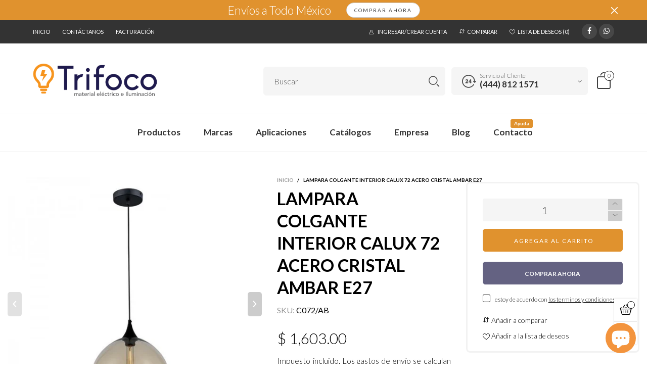

--- FILE ---
content_type: text/html; charset=utf-8
request_url: https://eltrifoco.com.mx/products/lampara-colgante-interior-calux-72-acero-cristal-ambar-e27
body_size: 41509
content:
<!doctype html>
<!--[if IE 9]> <html class="ie9 no-js" lang="es"> <![endif]-->
<!--[if (gt IE 9)|!(IE)]><!--> <html class="no-js" lang="es"> <!--<![endif]-->
<head><meta charset="utf-8">
  <meta http-equiv="X-UA-Compatible" content="IE=edge">
  <meta name="viewport" content="width=device-width,initial-scale=1">
  <meta name="theme-color" content="#7796a8"><link rel="canonical" href="https://eltrifoco.com.mx/products/lampara-colgante-interior-calux-72-acero-cristal-ambar-e27"><link rel="shortcut icon" href="//eltrifoco.com.mx/cdn/shop/files/El-Trifoco-Favicon_32x32.png?v=1614298666" type="image/png"><title>LAMPARA COLGANTE INTERIOR CALUX 72 ACERO CRISTAL AMBAR E27
&ndash; El Trifoco</title><meta name="description" content="LAMPARA COLGANTE INTERIOR CALUX 72 ACERO CRISTAL AMBAR E27"><!-- /snippets/social-meta-tags.liquid -->




<meta property="og:site_name" content="El Trifoco">
<meta property="og:url" content="https://eltrifoco.com.mx/products/lampara-colgante-interior-calux-72-acero-cristal-ambar-e27">
<meta property="og:title" content="LAMPARA COLGANTE INTERIOR CALUX 72 ACERO CRISTAL AMBAR E27">
<meta property="og:type" content="product">
<meta property="og:description" content="LAMPARA COLGANTE INTERIOR CALUX 72 ACERO CRISTAL AMBAR E27">

  <meta property="og:price:amount" content="1,603.00">
  <meta property="og:price:currency" content="MXN">

<meta property="og:image" content="http://eltrifoco.com.mx/cdn/shop/products/C072-AB_69001106-7f3a-40e7-be00-de584b95a12d_1200x1200.jpg?v=1605828376"><meta property="og:image" content="http://eltrifoco.com.mx/cdn/shop/products/C072-AB._1200x1200.jpg?v=1605828376">
<meta property="og:image:secure_url" content="https://eltrifoco.com.mx/cdn/shop/products/C072-AB_69001106-7f3a-40e7-be00-de584b95a12d_1200x1200.jpg?v=1605828376"><meta property="og:image:secure_url" content="https://eltrifoco.com.mx/cdn/shop/products/C072-AB._1200x1200.jpg?v=1605828376">


<meta name="twitter:card" content="summary_large_image">
<meta name="twitter:title" content="LAMPARA COLGANTE INTERIOR CALUX 72 ACERO CRISTAL AMBAR E27">
<meta name="twitter:description" content="LAMPARA COLGANTE INTERIOR CALUX 72 ACERO CRISTAL AMBAR E27">
<style rel="stylesheet">.container{margin-right:auto;margin-left:auto;padding-left:15px;padding-right:15px}.container:before,.container:after{content:" ";display:table}.container:after{clear:both}@media (min-width: 768px){.container{width:760px}}@media (min-width: 992px){.container{width:980px}}@media (min-width: 1200px){.container{width:1180px}}.container-fluid{margin-right:auto;margin-left:auto;padding-left:15px;padding-right:15px}.container-fluid:before,.container-fluid:after{content:" ";display:table}.container-fluid:after{clear:both}.row{margin-left:-15px;margin-right:-15px}.row:before,.row:after{content:" ";display:table}.row:after{clear:both}.col-xs-1,.col-sm-1,.col-md-1,.col-lg-1,.col-xs-2,.col-sm-2,.col-md-2,.col-lg-2,.col-xs-3,.col-sm-3,.col-md-3,.col-lg-3,.col-xs-4,.col-sm-4,.col-md-4,.col-lg-4,.col-xs-5,.col-sm-5,.col-md-5,.col-lg-5,.col-xs-6,.col-sm-6,.col-md-6,.col-lg-6,.col-xs-7,.col-sm-7,.col-md-7,.col-lg-7,.col-xs-8,.col-sm-8,.col-md-8,.col-lg-8,.col-xs-9,.col-sm-9,.col-md-9,.col-lg-9,.col-xs-10,.col-sm-10,.col-md-10,.col-lg-10,.col-xs-11,.col-sm-11,.col-md-11,.col-lg-11,.col-xs-12,.col-sm-12,.col-md-12,.col-lg-12{position:relative;min-height:1px;padding-left:15px;padding-right:15px}.col-xs-1,.col-xs-2,.col-xs-3,.col-xs-4,.col-xs-5,.col-xs-6,.col-xs-7,.col-xs-8,.col-xs-9,.col-xs-10,.col-xs-11,.col-xs-12{float:left}.col-xs-1{width:8.33333%}.col-xs-2{width:16.66667%}.col-xs-3{width:25%}.col-xs-4{width:33.33333%}.col-xs-5{width:41.66667%}.col-xs-6{width:50%}.col-xs-7{width:58.33333%}.col-xs-8{width:66.66667%}.col-xs-9{width:75%}.col-xs-10{width:83.33333%}.col-xs-11{width:91.66667%}.col-xs-12{width:100%}.col-xs-pull-0{right:auto}.col-xs-pull-1{right:8.33333%}.col-xs-pull-2{right:16.66667%}.col-xs-pull-3{right:25%}.col-xs-pull-4{right:33.33333%}.col-xs-pull-5{right:41.66667%}.col-xs-pull-6{right:50%}.col-xs-pull-7{right:58.33333%}.col-xs-pull-8{right:66.66667%}.col-xs-pull-9{right:75%}.col-xs-pull-10{right:83.33333%}.col-xs-pull-11{right:91.66667%}.col-xs-pull-12{right:100%}.col-xs-push-0{left:auto}.col-xs-push-1{left:8.33333%}.col-xs-push-2{left:16.66667%}.col-xs-push-3{left:25%}.col-xs-push-4{left:33.33333%}.col-xs-push-5{left:41.66667%}.col-xs-push-6{left:50%}.col-xs-push-7{left:58.33333%}.col-xs-push-8{left:66.66667%}.col-xs-push-9{left:75%}.col-xs-push-10{left:83.33333%}.col-xs-push-11{left:91.66667%}.col-xs-push-12{left:100%}.col-xs-offset-0{margin-left:0%}.col-xs-offset-1{margin-left:8.33333%}.col-xs-offset-2{margin-left:16.66667%}.col-xs-offset-3{margin-left:25%}.col-xs-offset-4{margin-left:33.33333%}.col-xs-offset-5{margin-left:41.66667%}.col-xs-offset-6{margin-left:50%}.col-xs-offset-7{margin-left:58.33333%}.col-xs-offset-8{margin-left:66.66667%}.col-xs-offset-9{margin-left:75%}.col-xs-offset-10{margin-left:83.33333%}.col-xs-offset-11{margin-left:91.66667%}.col-xs-offset-12{margin-left:100%}@media (min-width: 768px){.col-sm-1,.col-sm-2,.col-sm-3,.col-sm-4,.col-sm-5,.col-sm-6,.col-sm-7,.col-sm-8,.col-sm-9,.col-sm-10,.col-sm-11,.col-sm-12{float:left}.col-sm-1{width:8.33333%}.col-sm-2{width:16.66667%}.col-sm-3{width:25%}.col-sm-4{width:33.33333%}.col-sm-5{width:41.66667%}.col-sm-6{width:50%}.col-sm-7{width:58.33333%}.col-sm-8{width:66.66667%}.col-sm-9{width:75%}.col-sm-10{width:83.33333%}.col-sm-11{width:91.66667%}.col-sm-12{width:100%}.col-sm-pull-0{right:auto}.col-sm-pull-1{right:8.33333%}.col-sm-pull-2{right:16.66667%}.col-sm-pull-3{right:25%}.col-sm-pull-4{right:33.33333%}.col-sm-pull-5{right:41.66667%}.col-sm-pull-6{right:50%}.col-sm-pull-7{right:58.33333%}.col-sm-pull-8{right:66.66667%}.col-sm-pull-9{right:75%}.col-sm-pull-10{right:83.33333%}.col-sm-pull-11{right:91.66667%}.col-sm-pull-12{right:100%}.col-sm-push-0{left:auto}.col-sm-push-1{left:8.33333%}.col-sm-push-2{left:16.66667%}.col-sm-push-3{left:25%}.col-sm-push-4{left:33.33333%}.col-sm-push-5{left:41.66667%}.col-sm-push-6{left:50%}.col-sm-push-7{left:58.33333%}.col-sm-push-8{left:66.66667%}.col-sm-push-9{left:75%}.col-sm-push-10{left:83.33333%}.col-sm-push-11{left:91.66667%}.col-sm-push-12{left:100%}.col-sm-offset-0{margin-left:0%}.col-sm-offset-1{margin-left:8.33333%}.col-sm-offset-2{margin-left:16.66667%}.col-sm-offset-3{margin-left:25%}.col-sm-offset-4{margin-left:33.33333%}.col-sm-offset-5{margin-left:41.66667%}.col-sm-offset-6{margin-left:50%}.col-sm-offset-7{margin-left:58.33333%}.col-sm-offset-8{margin-left:66.66667%}.col-sm-offset-9{margin-left:75%}.col-sm-offset-10{margin-left:83.33333%}.col-sm-offset-11{margin-left:91.66667%}.col-sm-offset-12{margin-left:100%}}@media (min-width: 992px){.col-md-1,.col-md-2,.col-md-3,.col-md-4,.col-md-5,.col-md-6,.col-md-7,.col-md-8,.col-md-9,.col-md-10,.col-md-11,.col-md-12{float:left}.col-md-1{width:8.33333%}.col-md-2{width:16.66667%}.col-md-3{width:25%}.col-md-4{width:33.33333%}.col-md-5{width:41.66667%}.col-md-6{width:50%}.col-md-7{width:58.33333%}.col-md-8{width:66.66667%}.col-md-9{width:75%}.col-md-10{width:83.33333%}.col-md-11{width:91.66667%}.col-md-12{width:100%}.col-md-pull-0{right:auto}.col-md-pull-1{right:8.33333%}.col-md-pull-2{right:16.66667%}.col-md-pull-3{right:25%}.col-md-pull-4{right:33.33333%}.col-md-pull-5{right:41.66667%}.col-md-pull-6{right:50%}.col-md-pull-7{right:58.33333%}.col-md-pull-8{right:66.66667%}.col-md-pull-9{right:75%}.col-md-pull-10{right:83.33333%}.col-md-pull-11{right:91.66667%}.col-md-pull-12{right:100%}.col-md-push-0{left:auto}.col-md-push-1{left:8.33333%}.col-md-push-2{left:16.66667%}.col-md-push-3{left:25%}.col-md-push-4{left:33.33333%}.col-md-push-5{left:41.66667%}.col-md-push-6{left:50%}.col-md-push-7{left:58.33333%}.col-md-push-8{left:66.66667%}.col-md-push-9{left:75%}.col-md-push-10{left:83.33333%}.col-md-push-11{left:91.66667%}.col-md-push-12{left:100%}.col-md-offset-0{margin-left:0%}.col-md-offset-1{margin-left:8.33333%}.col-md-offset-2{margin-left:16.66667%}.col-md-offset-3{margin-left:25%}.col-md-offset-4{margin-left:33.33333%}.col-md-offset-5{margin-left:41.66667%}.col-md-offset-6{margin-left:50%}.col-md-offset-7{margin-left:58.33333%}.col-md-offset-8{margin-left:66.66667%}.col-md-offset-9{margin-left:75%}.col-md-offset-10{margin-left:83.33333%}.col-md-offset-11{margin-left:91.66667%}.col-md-offset-12{margin-left:100%}}@media (min-width: 1200px){.col-lg-1,.col-lg-2,.col-lg-3,.col-lg-4,.col-lg-5,.col-lg-6,.col-lg-7,.col-lg-8,.col-lg-9,.col-lg-10,.col-lg-11,.col-lg-12{float:left}.col-lg-1{width:8.33333%}.col-lg-2{width:16.66667%}.col-lg-3{width:25%}.col-lg-4{width:33.33333%}.col-lg-5{width:41.66667%}.col-lg-6{width:50%}.col-lg-7{width:58.33333%}.col-lg-8{width:66.66667%}.col-lg-9{width:75%}.col-lg-10{width:83.33333%}.col-lg-11{width:91.66667%}.col-lg-12{width:100%}.col-lg-pull-0{right:auto}.col-lg-pull-1{right:8.33333%}.col-lg-pull-2{right:16.66667%}.col-lg-pull-3{right:25%}.col-lg-pull-4{right:33.33333%}.col-lg-pull-5{right:41.66667%}.col-lg-pull-6{right:50%}.col-lg-pull-7{right:58.33333%}.col-lg-pull-8{right:66.66667%}.col-lg-pull-9{right:75%}.col-lg-pull-10{right:83.33333%}.col-lg-pull-11{right:91.66667%}.col-lg-pull-12{right:100%}.col-lg-push-0{left:auto}.col-lg-push-1{left:8.33333%}.col-lg-push-2{left:16.66667%}.col-lg-push-3{left:25%}.col-lg-push-4{left:33.33333%}.col-lg-push-5{left:41.66667%}.col-lg-push-6{left:50%}.col-lg-push-7{left:58.33333%}.col-lg-push-8{left:66.66667%}.col-lg-push-9{left:75%}.col-lg-push-10{left:83.33333%}.col-lg-push-11{left:91.66667%}.col-lg-push-12{left:100%}.col-lg-offset-0{margin-left:0%}.col-lg-offset-1{margin-left:8.33333%}.col-lg-offset-2{margin-left:16.66667%}.col-lg-offset-3{margin-left:25%}.col-lg-offset-4{margin-left:33.33333%}.col-lg-offset-5{margin-left:41.66667%}.col-lg-offset-6{margin-left:50%}.col-lg-offset-7{margin-left:58.33333%}.col-lg-offset-8{margin-left:66.66667%}.col-lg-offset-9{margin-left:75%}.col-lg-offset-10{margin-left:83.33333%}.col-lg-offset-11{margin-left:91.66667%}.col-lg-offset-12{margin-left:100%}}.clearfix:before,.clearfix:after{content:" ";display:table}.clearfix:after{clear:both}.center-block{display:block;margin-left:auto;margin-right:auto}.pull-right{float:right !important}.pull-left{float:left !important}.hide{display:none !important}.show{display:block !important}.invisible{visibility:hidden}.text-hide{font:0/0 a;color:transparent;text-shadow:none;background-color:transparent;border:0}.hidden{display:none !important}.affix{position:fixed}@-ms-viewport{width:device-width}.visible-xs{display:none !important}.visible-sm{display:none !important}.visible-md{display:none !important}.visible-lg{display:none !important}.visible-xs-block,.visible-xs-inline,.visible-xs-inline-block,.visible-sm-block,.visible-sm-inline,.visible-sm-inline-block,.visible-md-block,.visible-md-inline,.visible-md-inline-block,.visible-lg-block,.visible-lg-inline,.visible-lg-inline-block{display:none !important}@media (max-width: 767px){.visible-xs{display:block !important}table.visible-xs{display:table !important}tr.visible-xs{display:table-row !important}th.visible-xs,td.visible-xs{display:table-cell !important}}@media (max-width: 767px){.visible-xs-block{display:block !important}}@media (max-width: 767px){.visible-xs-inline{display:inline !important}}@media (max-width: 767px){.visible-xs-inline-block{display:inline-block !important}}@media (min-width: 768px) and (max-width: 991px){.visible-sm{display:block !important}table.visible-sm{display:table !important}tr.visible-sm{display:table-row !important}th.visible-sm,td.visible-sm{display:table-cell !important}}@media (min-width: 768px) and (max-width: 991px){.visible-sm-block{display:block !important}}@media (min-width: 768px) and (max-width: 991px){.visible-sm-inline{display:inline !important}}@media (min-width: 768px) and (max-width: 991px){.visible-sm-inline-block{display:inline-block !important}}@media (min-width: 992px) and (max-width: 1199px){.visible-md{display:block !important}table.visible-md{display:table !important}tr.visible-md{display:table-row !important}th.visible-md,td.visible-md{display:table-cell !important}}@media (min-width: 992px) and (max-width: 1199px){.visible-md-block{display:block !important}}@media (min-width: 992px) and (max-width: 1199px){.visible-md-inline{display:inline !important}}@media (min-width: 992px) and (max-width: 1199px){.visible-md-inline-block{display:inline-block !important}}@media (min-width: 1200px){.visible-lg{display:block !important}table.visible-lg{display:table !important}tr.visible-lg{display:table-row !important}th.visible-lg,td.visible-lg{display:table-cell !important}}@media (min-width: 1200px){.visible-lg-block{display:block !important}}@media (min-width: 1200px){.visible-lg-inline{display:inline !important}}@media (min-width: 1200px){.visible-lg-inline-block{display:inline-block !important}}@media (max-width: 767px){.hidden-xs{display:none !important}}@media (min-width: 768px) and (max-width: 991px){.hidden-sm{display:none !important}}@media (min-width: 992px) and (max-width: 1199px){.hidden-md{display:none !important}}@media (min-width: 1200px){.hidden-lg{display:none !important}}.visible-print{display:none !important}@media print{.visible-print{display:block !important}table.visible-print{display:table !important}tr.visible-print{display:table-row !important}th.visible-print,td.visible-print{display:table-cell !important}}.visible-print-block{display:none !important}@media print{.visible-print-block{display:block !important}}.visible-print-inline{display:none !important}@media print{.visible-print-inline{display:inline !important}}.visible-print-inline-block{display:none !important}@media print{.visible-print-inline-block{display:inline-block !important}}@media print{.hidden-print{display:none !important}}*{-webkit-box-sizing:border-box;box-sizing:border-box}*:before,*:after{-webkit-box-sizing:border-box;box-sizing:border-box}html{-ms-text-size-adjust:100%;-webkit-text-size-adjust:100%;-webkit-tap-highlight-color:rgba(0,0,0,0)}body{font-family:'Lato', sans-serif;font-size:14px;font-weight:300;background:#ffffff;color:#000000;margin:0;line-height:1.55em;font-smooth:always;font-smoothing:antialiased;-moz-font-smoothing:antialiased;-webkit-font-smoothing:antialiased}a{color:#000000;text-decoration:none}.alternative{color:#221f4d;font-size:15px;font-weight:400}.row:before,.row:after{display:block}hr{margin-top:20px;margin-bottom:20px;border:0;border-top:1px solid rgba(0, 0, 0, 0.5)}select{-webkit-appearance:none;-moz-appearance:none;appearance:none}select,input{border-radius:0}select:focus,select:active,input:focus,input:active{outline:none}ul>li{list-style:none}.db{display:block}i{font-size:100%}p{margin:0 0 10px}.text-uppercase{text-transform:uppercase}.dib{display:inline-block}.por{position:relative}.text-left{text-align:left}.text-right{text-align:right}.text-center{text-align:center}.w100{width:100%}.h100{height:100%}.hide-in-loading{display:none}.grid__item.banner-item{margin-bottom:0}.list--inline{padding:0;margin:0}.list--inline li{display:inline-block;margin-bottom:0;vertical-align:middle}.center-abs{left:0;right:0;margin-left:auto;margin-right:auto}h1,h2,h3,h4,h5,h6,.h1,.h2,.h3,.h4,.h5,.h6{line-height:1.3em;font-weight:500;color:inherit}.h1,h1{font-size:36px}.h2,h2{font-size:30px}.h3,h3{font-size:24px}.h4,h4{font-size:18px}.h5,h5{font-size:14px}.h6,h6{font-size:12px}.page-title{padding-bottom:20px;margin-top:0}@media (min-width: 1425px){.container-fluid{padding-left:30px;padding-right:30px}.container{width:1300px}}@media (min-width: 1920px){.container-fluid{padding-left:115px;padding-right:115px}.container{width:1440px}}@media (min-width: 2300px){.container{width:1920px}}.lazyloading.op1{opacity:1;filter:alpha(opacity=100);-ms-filter:"progid:DXImageTransform.Microsoft.Alpha(Opacity=$v2)"}@media (max-width: 767px){.fs-mb{font-size:13px}}@font-face{font-family:'BTWoodstock';src:url('//eltrifoco.com.mx/cdn/shop/t/6/assets/BTWoodstock.eot?v=55702467120695452281603919528');src:url('//eltrifoco.com.mx/cdn/shop/t/6/assets/BTWoodstock.eot?v=55702467120695452281603919528#iefix') format("embedded-opentype"),url('//eltrifoco.com.mx/cdn/shop/t/6/assets/BTWoodstock.ttf?v=133273716297016695541603919529') format("truetype"),url('//eltrifoco.com.mx/cdn/shop/t/6/assets/BTWoodstock.woff?v=135799955162937364361603919530') format("woff"),url('//eltrifoco.com.mx/cdn/shop/t/6/assets/BTWoodstock.svg?v=124843666104112267491603919529#BTWoodstock') format("svg");font-weight:normal;font-style:normal;font-display:swap}[class^="wicon-"],[class*=" wicon-"]{visibility:hidden}@media (min-width: 992px){.footer__linklist--bottom li{display:inline-block}.pos-sticky{position:sticky;position:-webkit-sticky;top:30px}.pos-sticky--menu{top:93px}.h100-tb{height:100%}}.show-in-sticky{display:none}@media (max-width: 767px){.mobile-text-left{text-align:left}.mobile-text-center{text-align:center}.mobile-text-right{text-align:right}}.vtb{vertical-align:text-bottom}@media (max-width: 991px){.tbs-text-left{text-align:left}.tbs-text-center{text-align:center}.tbs-text-right{text-align:right}}.col-xs-20{width:20%}@media (min-width: 768px){.col-sm-20{width:20%}}@media (min-width: 992px){.col-md-20{width:20%}}@media (min-width: 1200px){.col-lg-20{width:20%}}.grid{display:-ms-flex;display:-webkit-box;display:-ms-flexbox;display:flex;-webkit-box-orient:horizontal;-webkit-box-direction:normal;-ms-flex-flow:row wrap;flex-flow:row wrap;margin:-10px;width:calc(100% + 10px*2);-ms-flex-wrap:wrap;flex-wrap:wrap}@media (min-width: 768px){.grid{width:calc(100% + 15px*2);margin:-15px}}@media (min-width: 768px){.grid--border{margin:0;width:100%}}.grid--wide{margin-left:0 !important;margin-right:0 !important;width:100%}.grid__item{outline:none;padding:10px}@media (min-width: 768px){.grid__item{padding:15px}}@media (min-width: 768px){.grid__item--big{display:-ms-flex;display:-webkit-box;display:-ms-flexbox;display:flex;-webkit-box-orient:horizontal;-webkit-box-direction:normal;-ms-flex-flow:row wrap;flex-flow:row wrap}.grid__item--big .item__top{-webkit-box-flex:1;-ms-flex-positive:1;flex-grow:1}}.grid--small .grid__item{width:20%}.grid--medium .grid__item{width:25%}.grid--large .grid__item{width:33.33%}.grid--very-large .grid__item{width:50%}.grid--full .grid__item{width:100%}@media (max-width: 767px){[class*="grid--"] .grid__item{width:50%}.grid--full .grid__item,.grid--full-mobile .grid__item{width:100%}.use-touch-mobile .grid__item{width:60%;min-width:60%}.use-touch-mobile.grid--full .grid__item,.use-touch-mobile.grid--very-large .grid__item{width:75%;min-width:75%}}.item__name{display:block}@media (max-width: 767px){.item__name{white-space:normal}}@media (max-width: 1199px){.item__actions{position:static;margin-top:7px}}.product-price{display:block}.item__bottom .product-price{border-top:1px solid rgba(0, 0, 0, 0.05);margin-top:15px;padding-top:10px;-webkit-transition:ease-in-out all 0.3s;transition:ease-in-out all 0.3s}@media (min-width: 1200px){.item__actions--grid-mode{opacity:0;filter:alpha(opacity=0);-ms-filter:"progid:DXImageTransform.Microsoft.Alpha(Opacity=$v2)";visibility:hidden;-webkit-transition:ease-in-out all 0.3s;transition:ease-in-out all 0.3s;position:absolute;z-index:1}}.no-gutter{padding-left:0 !important;padding-right:0 !important}.no-gutter--left{padding-left:0 !important}.no-gutter--right{padding-right:0 !important}.gutter-bottom{padding-bottom:20px}.gutter-top{padding-top:20px}.gutter-ele-bottom{padding-bottom:10px}.gutter-ele-top{padding-top:10px}.gutter-ele-small-bottom{padding-bottom:5px}.gutter-ele-small-top{padding-top:5px}.distance-top-ele{margin-top:10px}.distance-bottom-ele{margin-bottom:10px}.big-gutter-top{padding-top:50px}.big-gutter-bottom{padding-bottom:50px}.margin0{margin:0}@media (max-width: 767px){.big-gutter-top{padding-top:25px}.big-gutter-bottom{padding-bottom:25px}}.position-static{position:static}.no-gutter-top{padding-top:0 !important}@media (min-width: 768px){.no-gutter-left-tb{padding-left:0}.no-gutter-right-tb{padding-right:0}.gutter-ele-top-tb{padding-top:10px}.gutter-ele-bottom-tb{padding-bottom:10px}}@media (max-width: 991px){.gutter-ele-top-tbs{padding-top:10px}.gutter-ele-bottom-tbs{padding-bottom:10px}}@media (max-width: 767px){.no-gutter-left-mb{padding-left:0}.no-gutter-right-mb{padding-right:0}.gutter-ele-top-mb{padding-top:10px}.gutter-ele-bottom-mb{padding-bottom:10px}}.nav-tabs{-ms-flex-flow:nowrap !important;flex-flow:nowrap !important;-moz-justify-content:flex-start;-ms-justify-content:flex-start;-webkit-box-pack:start;-ms-flex-pack:start;justify-content:flex-start;overflow-x:auto;overflow-y:hidden;white-space:nowrap;-webkit-box-shadow:none;box-shadow:none;max-width:100%;margin-bottom:20px !important;-webkit-overflow-scrolling:touch;-moz-overflow-scrolling:touch;-ms-overflow-scrolling:touch;-webkit-overflow-scrolling:touch}@media (max-width: 1199px){.nav-tabs{-moz-justify-content:flex-start;-ms-justify-content:flex-start;-webkit-box-pack:start;-ms-flex-pack:start;justify-content:flex-start}}@media (min-width: 768px){.nav-tabs{margin-bottom:50px !important}}@media (min-width: 992px){.nav-tabs{border-bottom:1px solid rgba(0, 0, 0, 0.05) !important}}.nav-tab-item:after{content:"";position:absolute;top:0;right:0;width:1px;height:60%;border-left:2px solid #ddd;bottom:0;margin:auto 0;z-index:1}.nav-tab-item:last-child:after{display:none}.nav-tab-item.active>a,.nav-tab-item:hover>a,.nav-tab-item:focus>a{color:#e0922e;background:none !important}.nav-tab-item>a{font-size:22px;color:#999;padding:0 25px !important}@media (min-width: 992px){.nav-tab-item>a{background-color:transparent}.nav-tab-item>a:hover,.nav-tab-item>a:focus{background-color:transparent}}@media (min-width: 768px){.nav-tab-item{padding:0 15px}.nav-tab-item.active>a,.nav-tab-item:hover>a,.nav-tab-item:focus>a{color:#ffffff}}.nav-tab-item:first-child{padding-left:0}@media (min-width: 992px){.nav-tab-item:after{display:none}.nav-tab-item.active>a,.nav-tab-item:hover>a,.nav-tab-item:focus>a{color:#000;border-bottom-color:#000}.nav-tab-item a{background-color:transparent;border:none;border-radius:0;border-bottom:3px solid transparent;color:rgba(0, 0, 0, 0.5);font-family:'Lato', sans-serif;font-size:24px;padding:0 0 15px !important}}.tab-content>.tab-pane{display:none}.tab-content>.active{display:block}@media (min-width: 992px){.effect-hover{position:relative}.effect-hover__content{position:absolute;z-index:1}}@media (min-width: 1200px){.effect-hover__content{-webkit-transition:ease-in-out all 0.3s;transition:ease-in-out all 0.3s;visibility:hidden;opacity:0;filter:alpha(opacity=0);-ms-filter:"progid:DXImageTransform.Microsoft.Alpha(Opacity=$v2)"}}.button{-ms-flex-align:center;-moz-align-items:center;-ms-align-items:center;-o-align-items:center;-webkit-box-align:center;align-items:center;-moz-justify-content:center;-ms-justify-content:center;-webkit-box-pack:center;-ms-flex-pack:center;justify-content:center;font-size:10px;padding:0 15px;border-width:2px;font-weight:400;letter-spacing:2px;-webkit-transition:ease-in-out all 0.3s;transition:ease-in-out all 0.3s;text-align:center;text-transform:uppercase;height:45px;line-height:45px;border-radius:5px}.button--rad{border-radius:5px}.button--icon i{padding:0 !important}a.button{display:inline-block;text-decoration:none !important}.button--oneline{white-space:nowrap;overflow:hidden;max-width:100%}.use-slider-no-padding{margin-top:0;margin-bottom:0}.use-slider-no-padding .grid__item{padding-top:0;padding-bottom:0}@media (max-width: 767px){.use-touch-mobile{display:-ms-flex;display:-webkit-box;display:-ms-flexbox;display:flex;-webkit-box-orient:horizontal;-webkit-box-direction:normal;-ms-flex-flow:row wrap;flex-flow:row wrap;-ms-flex-flow:row nowrap !important;flex-flow:row nowrap !important;white-space:nowrap;-webkit-overflow-scrolling:touch;-moz-overflow-scrolling:touch;-ms-overflow-scrolling:touch;-webkit-overflow-scrolling:touch;scroll-behavior:smooth;-webkit-scroll-behavior:smooth;overflow-x:auto;-webkit-backface-visibility:hidden;backface-visibility:hidden;-webkit-transform:translateZ(0);overflow-y:hidden}.use-touch-mobile::-webkit-scrollbar{display:none}}@media (min-width: 768px){.ov-slider-tb{display:none}.use-slider:not(.slick-initialized){overflow:hidden}}@media (max-width: 767px){.ov-slider-mb{display:none}}@keyframes zoom-fade{from{opacity:0;-webkit-transform:scale(1.3, 1.3);transform:scale(1.3, 1.3)}to{opacity:1;-webkit-transform:scale(1, 1);transform:scale(1, 1)}}@-webkit-keyframes zoom-fade{from{opacity:0;-webkit-transform:scale(1.3, 1.3);transform:scale(1.3, 1.3)}to{opacity:1;-webkit-transform:scale(1, 1);transform:scale(1, 1)}}.lazyload,[data-lazy]{text-indent:-9999px}.lazyload,.lazyloading{opacity:0}@media (min-width: 992px){.lazyload:not(.pg__main-alt-image):not(.zoom-fade):not(.zoom-fade-slider),.lazyloaded:not(.pg__main-alt-image):not(.zoom-fade):not(.zoom-fade-slider){opacity:1;-webkit-transition:ease-in-out all 0.3s;transition:ease-in-out all 0.3s}}.lazyload:not(.pg__main-alt-image).zoom-fade,.lazyloaded:not(.pg__main-alt-image).zoom-fade{-webkit-animation:zoom-fade 3s cubic-bezier(0.215, 0.61, 0.355, 1) 0s forwards;animation:zoom-fade 3s cubic-bezier(0.215, 0.61, 0.355, 1) 0s forwards}.zoom-fade-slider{opacity:0}.slick-initialized .zoom-fade-slider{-webkit-animation:zoom-fade 2.5s cubic-bezier(0.26, 0.54, 0.32, 1) 0s forwards;animation:zoom-fade 2.5s cubic-bezier(0.26, 0.54, 0.32, 1) 0s forwards}@media (max-width: 767px){.use-touch-mobile .lazyloaded.zoom-fade-slider{opacity:1;-webkit-transition:2s cubic-bezier(0.215, 0.61, 0.355, 1);transition:2s cubic-bezier(0.215, 0.61, 0.355, 1)}}@media (min-width: 992px){.text-effect{opacity:0}}.op1{opacity:1;filter:alpha(opacity=100);-ms-filter:"progid:DXImageTransform.Microsoft.Alpha(Opacity=$v2)"}.loading{display:block;position:relative;overflow:hidden;background:rgba(0, 0, 0, 0.05)}.header__wrap{-ms-flex-align:stretch;-moz-align-items:stretch;-ms-align-items:stretch;-o-align-items:stretch;-webkit-box-align:stretch;align-items:stretch}.header__links--flex{-ms-flex-align:center;-moz-align-items:center;-ms-align-items:center;-o-align-items:center;-webkit-box-align:center;align-items:center;-moz-justify-content:flex-end;-ms-justify-content:flex-end;-webkit-box-pack:end;-ms-flex-pack:end;justify-content:flex-end}@media (max-width: 991px){.header__links{-moz-justify-content:flex-end;-ms-justify-content:flex-end;-webkit-box-pack:end;-ms-flex-pack:end;justify-content:flex-end}}.header__link{padding:0 12px}@media (max-width: 991px){.header__link{color:#222;font-size:25px;padding:0 14px}}.mobile-nav-bar{font-size:calc(25px + 7px);color:#222}.cart-number{font-size:11px;position:absolute}@media (max-width: 991px){.cart-number{top:-7px;right:-7px;border-radius:50%;background-color:#ffffff;width:20px;height:20px;line-height:19px;vertical-align:middle;font-size:13px;color:#000000 !important;border:1px solid #000000}}@media (min-width: 992px){.cart-number{width:20px;height:20px;border:1px solid #000000;text-align:center;vertical-align:middle;line-height:18px;color:#000000;border-radius:50%;background:#ffffff;-webkit-transition:ease-in-out all 0.3s;transition:ease-in-out all 0.3s}}.header__cart-trigger-desktop>i{font-size:40px}@media (max-width: 991px){.header-mobile__logo__image,.header-mobile__logo__link{width:110px;padding:0 10px}.header__link--account{font-size:calc(25px - 3px)}}.nav__item__label{display:inline-block;*display:inline;zoom:1;position:absolute;top:-15px;vertical-align:top;right:0;text-transform:capitalize;font-size:10px;white-space:nowrap;padding:3px 7px;line-height:11px;border-radius:3px}.link-list__item__link{position:relative}.section__title{font-size:30px;color:#000000;line-height:1.2;font-weight:700}@media (max-width: 767px){.section__title{font-size:20px;text-align:center}}.section__sub-title{font-size:11px;color:#333333;padding-top:40px}@media (min-width: 992px){.section__sub-title{font-size:20px}}.section__heading{padding-bottom:30px}@media (min-width: 992px){.section__heading{padding-bottom:45px}}.section__heading--with-sub{padding-bottom:30px}@media (min-width: 992px){.section__heading--with-sub{padding-bottom:45px}}.section__title__highline{color:#999999}.section__heading--tabs-inline .nav-tabs{margin-bottom:0 !important}@media (max-width: 991px){.section__heading--tabs-inline .section__title{width:100%}.section__heading--tabs-inline .nav-tabs{padding-top:30px}}@media (max-width: 767px){.section__heading--tabs-inline .nav-tabs{padding-top:25px}}.item__name{font-size:18px;color:#000000;line-height:1.55em;font-weight:100}@media (max-width: 767px){.pg__name{font-size:16px}}.item__bottom{padding:10px}.pg__option{color:#000000}.product-price__sold-out,.product-price__sale{padding-left:7px;padding-right:7px}.product-price__sold-out{vertical-align:sub;color:#999999}.product-price__price{color:#221f4d;font-size:13px;font-weight:700;line-height:24px;vertical-align:text-top}@media (min-width: 768px){.product-price__price{font-size:16px}}s.product-price__price{color:#e0922e;font-size:14px;font-weight:300;line-height:21px}.product-price__starting{vertical-align:sub}.item__vendor{margin-top:10px}.pg__main-alt-image{position:absolute;top:0;left:0;width:100%;height:100%;opacity:0;filter:alpha(opacity=0);-ms-filter:"progid:DXImageTransform.Microsoft.Alpha(Opacity=$v2)";-webkit-transition:ease-in-out all 0.3s;transition:ease-in-out all 0.3s}.wicon-like{vertical-align:text-bottom}.pg__options{width:100%;position:absolute;top:0;right:0;margin-top:10px}.pg__option__values{line-height:1}.pg__option__label{font-weight:600;min-width:80px;padding-right:5px;text-align:left;text-transform:uppercase}.pg__option__value{border:1px solid #cccccc;padding:0 30px 0 10px;display:inline-block;background:transparent;width:100%;white-space:nowrap;text-overflow:ellipsis;padding-bottom:5px}.swatch__item{width:auto;min-width:23px;height:23px;line-height:calc(23px - 5px);font-size:calc(23px - 7px);margin:1px 3px;padding:0 5px;border:1px solid transparent;display:inline-block;white-space:nowrap;overflow:hidden;text-decoration:none;background:rgba(0, 0, 0, 0.5);color:#000000}.swatch__item.disabled{opacity:.3;filter:alpha(opacity=30);-ms-filter:"progid:DXImageTransform.Microsoft.Alpha(Opacity=$v2)";pointer-events:none}.swatch__item.selected,.swatch__item:hover,.swatch__item:focus{border:1px solid #cccccc;text-decoration:none;outline:none;color:#000000}.swatch__item--color{min-width:calc(23px - 4px);height:calc(23px - 4px);line-height:calc(23px - 4px);background-size:cover;border:1px solid #cccccc;position:relative;padding:0;border-radius:50%}.swatch__item--color:after{position:absolute;top:0;right:0;bottom:0;left:0;content:'';font-family:'BTWoodstock'}.swatch__item--color:hover,.swatch__item--color:focus,.swatch__item--color.selected{background-size:cover}.swatch__item--color:hover:after,.swatch__item--color:focus:after,.swatch__item--color.selected:after{content:'\e900'}.swatch__item--color:hover:not(.swatch__item--single),.swatch__item--color:focus:not(.swatch__item--single),.swatch__item--color.selected:not(.swatch__item--single){min-width:23px;height:23px;line-height:23px}.qty-box{position:relative;width:60px;height:40px;margin-right:50px}@media (max-width: 767px){.qty-box{margin-right:40px}}.qty-box--single{height:45px}@media (max-width: 767px){.qty-box--single:not(.qty-box--sticky){width:100%;margin-bottom:15px;margin-right:30px}}.qty-box__ctrl{position:absolute;background:#ccc;border:1px solid #f5f5f5;height:100%;width:30px;padding:2px;left:100%;width:30px;height:50%;font-size:14px;color:rgba(0, 0, 0, 0.5)}.qty-box__ctrl--descrease{bottom:0;border-bottom-right-radius:3px}.qty-box__ctrl--increase{top:0;border-top-right-radius:3px;border-bottom:none}.qty-box__input{border:1px solid #f5f5f5;background:#f5f5f5;border-top-left-radius:3px;border-bottom-left-radius:3px}.slick-slider{position:relative;display:block;-webkit-box-sizing:border-box;box-sizing:border-box;-webkit-touch-callout:none;-webkit-user-select:none;-moz-user-select:none;-ms-user-select:none;user-select:none;-ms-touch-action:pan-y;touch-action:pan-y;-webkit-tap-highlight-color:transparent}.slick-list{position:relative;overflow:hidden;display:block;margin:0;padding:0;width:100%}.slick-list:focus{outline:none}.slick-list.dragging{cursor:pointer}.slick-slider .slick-track,.slick-slider .slick-list{-webkit-transform:translate3d(0, 0, 0);transform:translate3d(0, 0, 0)}.slick-slide{float:left;height:100%;min-height:1px;display:none}[dir="rtl"] .slick-slide{float:right}.slick-slide img{display:block;width:100%}.slick-slide.slick-loading img{display:none}.slick-slide.dragging img{pointer-events:none}.slick-initialized .slick-slide{display:block}.slick-loading .slick-slide{visibility:hidden}.slick-vertical .slick-slide{display:block;height:auto;border:1px solid transparent}.slick-arrow span:before{visibility:hidden}.f-right{float:right}@media (max-width: 767px){.f-right{float:none}}.f-left{float:left}.flex{display:-ms-flex;display:-webkit-box;display:-ms-flexbox;display:flex;-webkit-box-orient:horizontal;-webkit-box-direction:normal;-ms-flex-flow:row wrap;flex-flow:row wrap}.flex-wrap{-ms-flex-wrap:wrap;flex-wrap:wrap}.flex-align-hoz{-moz-justify-content:center;-ms-justify-content:center;-webkit-box-pack:center;-ms-flex-pack:center;justify-content:center}.flex-align-hoz-end{-moz-justify-content:flex-end;-ms-justify-content:flex-end;-webkit-box-pack:end;-ms-flex-pack:end;justify-content:flex-end}.flex-align-ver{-ms-flex-align:center;-moz-align-items:center;-ms-align-items:center;-o-align-items:center;-webkit-box-align:center;align-items:center}.flex-align-space-between{-moz-justify-content:space-between;-ms-justify-content:space-between;-webkit-box-pack:justify;-ms-flex-pack:justify;justify-content:space-between}.clearfix{clear:both}.lh1{line-height:1}.ver-sub{vertical-align:baseline}.banner-item__text{height:-webkit-fit-content;height:-moz-fit-content;height:fit-content}.button--banner{height:auto}.rb__products-title{padding-bottom:30px}.rb__products-title__text{font-size:45px;line-height:45px;font-weight:900}.rb__products-subtitle{padding-top:0;margin-top:calc(-20px - 5px);font-size:20px;letter-spacing:3px}.bt-dropdown__content{visibility:hidden;opacity:0;filter:alpha(opacity=0);-ms-filter:"progid:DXImageTransform.Microsoft.Alpha(Opacity=$v2)";display:none}input[type="search"]{-webkit-appearance:none !important}.search__input{height:35px;line-height:35px;padding:0 5px;margin:0;border:1px solid #f5f5f5;border-radius:0;-webkit-box-shadow:none;box-shadow:none;background:#f5f5f5}.search__submit{height:calc(35px + 2px);line-height:calc(35px + 2px);width:calc(35px + 4px);padding:0;margin:0;vertical-align:top;background:none;border:1px solid #f5f5f5;border-left:none}.pg__lbs{position:absolute;top:0;left:0}.lb-item{margin-bottom:5px;padding:5px 10px;font-size:13px;line-height:15px;font-weight:bold;border-radius:3px}.pg__countdown{position:absolute;font-weight:700;background:rgba(255, 255, 255, 0.1);bottom:0;left:0;color:#fff}.rte{font-size:16px;line-height:1.6em;text-align:justify}.rte img,.rte iframe{max-width:100%}.rte li{list-style:inherit}.img-container{display:block;clear:both;position:relative;min-height:1px;width:100%;height:100%;overflow:hidden}.img-abs{margin:0 auto;position:absolute;top:0}.img-responsive{display:block;max-width:100%;height:auto}.link-list{margin:-8px 0}.link-list__item{padding-top:8px;padding-bottom:8px}.link-list__item__dropdown--nav{opacity:0;filter:alpha(opacity=0);-ms-filter:"progid:DXImageTransform.Microsoft.Alpha(Opacity=$v2)";visibility:hidden;pointer-events:none}@media (max-width: 991px){.csi{padding:15px}.csi__code{padding:0 15px;position:relative}.csi__code:after{content:'';width:1px;height:100%;position:absolute;top:0;right:0;background:#000000}.csi__code--last:after{display:none}}
@media (min-width: 992px){.breadcrumbs{background-size:cover;background-position:center;background-attachment:fixed;background-repeat:no-repeat}}@media (max-width: 767px){.breadcrumbs__wrap-name{width:100%}}.breadcrumbs__list{white-space:nowrap;text-overflow:ellipsis;max-width:100%}@media (max-width: 767px){.breadcrumbs__list{width:100%}}.breadcrumbs--distance{margin-bottom:20px}@media (min-width: 992px){.breadcrumbs--distance{margin-bottom:50px}}@media (max-width: 991px){.breadcrumbs__inner{padding:0}.breadcrumbs__wrap{padding-top:0;padding-bottom:10px}.breadcrumbs--bkg{padding-top:10px;background-image:none !important}.breadcrumbs__name{margin-left:auto;margin-right:auto}.breadcrumbs__slogan{text-align:center}}.breadcrumbs__slogan{font-size:18px;color:#000000}@media (min-width: 992px){.breadcrumbs__name{font-size:50px;color:#000000;font-weight:700}}
.promo__item:last-child {padding-right: 0;}@media (max-width: 767px){.promo__text{font-size:15px !important}}.promo__button{height:38px;line-height:38px;border-radius:25px}.promo__close{position:absolute;top:0;right:0;width:30px;height:100%;text-align:center;font-size:23px;line-height:100%}@media (max-width: 767px){.promo{height:33px}}
.pg__thumbs{margin:0 -5px;width:calc(100% + 10px)}.pg__thumb{opacity:.3;filter:alpha(opacity=30);-ms-filter:"progid:DXImageTransform.Microsoft.Alpha(Opacity=$v2)"}.pg__thumb.active,.pg__thumb:hover{opacity:1;filter:alpha(opacity=100);-ms-filter:"progid:DXImageTransform.Microsoft.Alpha(Opacity=$v2)"}.pg__thumbs--small .pg__thumb{width:10%}.pg__thumbs--large .pg__thumb{width:20%}.pg__thumb{padding:10px 5px 0}.pg__thumb__link{display:block;width:100%}.pg__thumb__link-video{position:absolute;top:50%;left:50%;-webkit-transform:translate(-50%, -50%);transform:translate(-50%, -50%);z-index:1;width:auto;height:auto;color:#fff;font-size:25px}@media (min-width: 992px){.pg__thumbs--slider-vertical{margin-left:0;margin-right:0}.pg__thumbs--slider-vertical .pg__thumb{width:100%;padding-left:0;padding-right:0}}@media (min-width: 992px){.pg__thumbs--slider-vertical{margin-top:-10px;margin-bottom:0;width:100% !important;height:calc(100% - 50px)}.slick-arrow--single-thumbs-vertical{margin:0 auto !important}.slick-arrow--single-thumbs-vertical.slick-prev span:before{content:'\e61a'}.slick-arrow--single-thumbs-vertical.slick-next span:before{content:'\e619'}}.product-single__small-buttons{position:absolute;bottom:15px;right:15px;z-index:1;width:34px}.product-single__small-buttons>a{width:34px;height:34px;line-height:34px;padding:0}@media (max-width: 767px){.product-single__photos__row{margin:0}}.sizechart-table{width:100%}@media (max-width: 767px){.product-single__thumbs-wrap{padding-left:15px;padding-right:15px}}@media (min-width: 992px){.qty-box--single-layout1,.qty-box--single-layout3{margin-bottom:15px;margin-right:10px;width:calc(100% - 30px)}}.pg__main-options{padding:20px 30px;margin-bottom:10px;border:3px solid rgba(0, 0, 0, 0.05);border-radius:8px;margin-top:20px}@media (min-width: 992px) and (max-width: 1199px){.pg__main-options{padding:15px 18px}}.pg__main-options--small{padding:10px}.pg__countdown-wrap>div{border-radius:8px}.swatch__item--single{min-width:30px;height:30px;line-height:calc(30px - 3px)}.swatch__item--single:not(.swatch__item--color){background:rgba(0, 0, 0, 0.05);border-color:rgba(0, 0, 0, 0.05);color:#000000;font-size:13px;border-radius:3px}.swatch__item--single:not(.swatch__item--color):hover,.swatch__item--single:not(.swatch__item--color).selected{border-color:#000000}.swatch__item--single.swatch__item--color{width:30px;font-size:15px}
.product-nav__item{position:fixed;top:50%;z-index:2;padding:15px}.product-nav__content{width:320px}.product-nav__item--previous{left:0;-webkit-transform:translate(-83%, -50%);transform:translate(-83%, -50%)}.product-nav__item--next{right:0;-webkit-transform:translate(83%, -50%);transform:translate(83%, -50%)}.product-nav__info{padding:0 15px;width:70%}.product-nav__image{width:30%}@media (max-width: 991px){.product-template-section{padding-top:0}}
.freb__title{color:#000000}.pg__fre-check{position:absolute;background:#ffffff;color:#000000;border:1px solid #000000;bottom:0;right:0;width:20px;height:20px;border-radius:0;cursor:pointer}.pg--freb:not(.selected) .pg__fre-check i{display:none}.pg--freb:nth-last-child(2) .pg__freb-icon{display:none}.freb__border{border:1px solid rgba(0, 0, 0, 0.05);padding:15px}@media (min-width: 992px){.freb__border{padding:30px 15px}}.item__top--freb{padding:0 50px;margin:0 auto}.pg__options--fre{position:inherit}.pg__freb-icon{position:absolute;top:50%;right:-26px;-webkit-transform:translateY(-50%);transform:translateY(-50%);font-size:30px}.freb__total,.freb__total-price{vertical-align:middle}.item__bottom--freb{position:static !important}@media (min-width: 992px){.item__bottom--freb{text-align:center}}@media (max-width: 991px){.item__top--freb{padding:0}.item__top--freb{width:30%}.item__bottom--freb{width:70%;padding:0 15px !important}.item__bottom--freb .pg__name{padding:0}}.product-price__price--freb{padding:0 3px}
.support__trigger{color:rgba(51, 51, 51, 0.85);font-size:12px;padding:0}.support__trigger:before{line-height:55px}.support__trigger i{font-size:28px;margin-right:7px}@media (min-width: 992px){.support__trigger{border:1px #f5f5f5 solid;border-radius:6px;background:#f5f5f5}}.support__title{line-height:12px}.support__hotline{font-size:17px;font-weight:bold;color:#333333;font-family:'Lato', sans-serif}.support{width:244px}@media (min-width: 1200px){.support{width:270px}}.support__content{min-width:100% !important;padding:20px !important}.support__area__hotline{font-size:18px;line-height:18px;font-weight:bold;font-family:'Lato', sans-serif}.support__area__address{font-size:11px;color:rgba(0,0,0,0.4);text-transform:uppercase}.support__area__email{color:#221f4d}.support__area:first-child{margin-bottom:20px;padding-bottom:20px;border-bottom:1px #f5f5f5 solid}.support__social{margin-top:10px}.support__social__icon{width:40px;height:40px;line-height:40px;text-align:center;border-radius:50%;margin:0 4px;font-size:16px}.support__social__icon:first-child{margin-left:0}.support__social__icon:last-child{margin-right:0}.support__social__icon:hover{background:#999999;color:#111}.support__social__icon--facebook{background:#6886b7}.support__social__icon--twitter{background:#54c1de}.support__social__icon--pinterest{background:#e60023}.support__social__icon--whatsapp{background:#25d366}
</style>
<style rel="stylesheet" media="all and (min-width:992px)">.nav__item__dropdown{opacity:0;filter:alpha(opacity=0);-ms-filter:"progid:DXImageTransform.Microsoft.Alpha(Opacity=$v2)";visibility:hidden;position:absolute}.nav__item{position:static;float:left;width:auto;padding:25px 16px;-webkit-box-align:center;-ms-flex-align:center;align-items:center;border-bottom:2px solid transparent}.nav__item>a{font-size:16px;position:relative;font-weight:700;line-height:unset}@media (min-width: 1200px){.nav__item{padding-left:23px;padding-right:23px}.nav__item>a{padding:0;font-size:17px}}.main-nav>ul{margin:0 -15px}.header--style6{width:100%;height:auto;padding-bottom:0;z-index:2;background:#ffffff;color:#333333}.header__links{border-bottom:1px rgba(51, 51, 51, 0.05) solid}.header__links--bkg{background:#333333}.header__links__left,.header__links__right{margin-left:-12px;margin-right:-12px}.header__link{color:rgba(51, 51, 51, 0.85)}.header__link--top{padding-top:12px;padding-bottom:12px;font-size:11px;font-weight:400;text-transform:uppercase;color:#fff}.header__link--top i{padding-right:5px}.header__link--account i{font-size:calc(11px + 4px);vertical-align:text-top}.cart-number{top:0;right:0}.header__cart-trigger-desktop>i{color:#333333}.header__cart-trigger-desktop:hover .cart-number{background:#333333;color:#ffffff !important}.currency-switcher{display:inline-block}.search-header{width:300px}@media (min-width: 1200px){.search-header{width:360px}}.search-header__input{color:rgba(51, 51, 51, 0.85);height:55px;line-height:55px;font-size:17px;border:1px #f5f5f5 solid !important;border-radius:6px;font-weight:300;padding-left:20px;padding-right:50px}.search-header__input::-webkit-input-placeholder{color:rgba(51, 51, 51, 0.85)}.search-header__input::-moz-placeholder{color:rgba(51, 51, 51, 0.85)}.search-header__input:-ms-input-placeholder{color:rgba(51, 51, 51, 0.85)}.search-header__input:-moz-placeholder{color:rgba(51, 51, 51, 0.85)}.search-header__submit{position:absolute;border:none;right:15px;top:0;bottom:0;height:57px;line-height:60px;font-size:25px;font-weight:300;color:rgba(51, 51, 51, 0.85)}.header__social__icon{color:#fff;width:30px;height:30px;background:rgba(255, 255, 255, 0.1);border-radius:50%;line-height:30px;text-align:center;margin:0 2px}.header__social__icon:first-child{margin-left:0}.header__social__icon:last-child{margin-right:0}.header__social__icon:hover{background:#fff;color:#111;text-decoration:none}.nav-wrap{border-bottom:1px #f5f5f5 solid;border-top:1px #f5f5f5 solid}.header__logo__image{max-width:247px}.support__trigger:hover{text-decoration:none}.nav__item>a{color:#333333}.lp__language-name{max-width:65px;overflow:hidden}
</style><script>
  var theme = {
    strings: {
      addToCart: "Agregar al carrito",
      soldOut: "Agotado",
      unavailable: "No disponible",
      showMore: "Ver más",
      showLess: "Mostrar menos",
      addressError: "No se puede encontrar esa dirección",
      addressNoResults: "No results for that address",
      addressQueryLimit: "Se ha excedido el límite de uso de la API de Google . Considere la posibilidad de actualizar a un \u003ca href=\"https:\/\/developers.google.com\/maps\/premium\/usage-limits\"\u003ePlan Premium\u003c\/a\u003e.",
      authError: "Hubo un problema de autenticación con su cuenta de Google Maps.",
      addCartMsg: "product_title se ha agregado al carrito de compras.",
      upsellTitle: "También te pueden gustar estos productos",
      previous: "Pagina anterior",
      next: "Siguiente página",
      wishlistEmpty: "No hay artículos en tu lista de deseos.",
      countdownTplHour: "%H : %M : %S",
      countdownTplDay: "%-d día %H : %M : %S",
      countdownTplWeek: "%-w semana %-d día %H : %M : %S",
      countdownExpiredMsg: "¡Esta oferta ha expirado!",
      preOrderText: "Hacer un pedido"
    },
    enableWishlist: true,
    enableFreeShipping: true,
    freeShippingGoal: 500000,
    freeShippingGoalText: "Congratulations! You've got free shipping.",
    freeShippingProgressText: "Faltan [remain_amount] para el envío gratis.",
    rootUrl: '/',
    collectionAllUrl: '/collections/all',
    recommendationUrl: '/recommendations/products',
    searchUrl: '/search',
    cartUrl: '/cart',
    cartJsonUrl: '/cart.js',
    cartAddUrl: '/cart/add.js',
    cartChangeUrl: '/cart/change.js',
    cartUpdateUrl: '/cart/update.js',
    cartClearUrl: '/cart/clear.js',
    cartNumber: 0,
    cartAction: "popup",
    cartTerms: true,
    cartTermsUrl: null,
    moneyFormat: "\u003cspan class=\"money\"\u003e$ {{amount}}\u003c\/span\u003e",
    currencyServices: ['https://ipinfo.io/json'],
    favicon: {
      enable: true,
      pos: "up",
      bkgColor: "#000",
      textColor: "#fff"
    },
    libs: {
      "photoswipe": {
        "css": ["//eltrifoco.com.mx/cdn/shop/t/6/assets/photoswipe.css?v=141757233215576230921603919551","//eltrifoco.com.mx/cdn/shop/t/6/assets/photoswipe-default-skin.css?v=1076866869276905351603919550"],
        "js": "//eltrifoco.com.mx/cdn/shop/t/6/assets/bt-photoswipe.min.js?v=161738133116105279151603919525"
      },
      "lightgallery": {
        "css": ["//eltrifoco.com.mx/cdn/shop/t/6/assets/lightgallery.scss.css?v=156002064399397730571703094313"],
        "js": "//eltrifoco.com.mx/cdn/shop/t/6/assets/bt-lightgallery.min.js?v=146598080825006262481603919525"
      },
      "modalvideo": {
        "css": ["//eltrifoco.com.mx/cdn/shop/t/6/assets/modal-video.min.css?v=181548571557970817371603919548"],
        "js": "//eltrifoco.com.mx/cdn/shop/t/6/assets/jquery-modal-video.min.js?v=26874498530096680501603919540"
      },
      "recommendedProducts": {
        "css": ["//eltrifoco.com.mx/cdn/shop/t/6/assets/recommended-products.scss.css?v=3162186005065211521603919603"]
      },
      "googleMaps": {
        "css": ["//eltrifoco.com.mx/cdn/shop/t/6/assets/google-maps.scss.css?v=111202512787669327211604085297"]
      },
      "newsletterPopup": {
        "css": ["//eltrifoco.com.mx/cdn/shop/t/6/assets/newsletter-popup.scss.css?v=12752488246668282741603919603"]
      },
      "youtube": {
        "js": "//youtube.com/iframe_api"
      },
      "vimeo": {
        "js": "//player.vimeo.com/api/player.js"
      }},
    loadedLibs: [],
    requireCss: [],
    review: {
      enable: true,
      app: "product_review"
    },
    searchSuggest: {
      enable: true,
      limit: "10"
    },
    enableCookieConsent: true,
    enableNewsPopup: false,
    enableRecommendedProducts: true,
    newsTerms: true,
    enableRecentView: true,
    disableCopy: true,
    preOrder: true
  };
  var enableCurrencyConverter = false;
  var enableCurrencyAuto = false;
  var currencyFormat = 'money_format';
  var shopCurrency = 'MXN';
  var defaultCurrency = 'USD';
  var cookieCurrency;
  var currencyFormat1 = "$ {{amount}} MXN";
  var currencyFormat2 = "$ {{amount}}";

  var upsellRandom = false;
  var rtl = false;

  document.documentElement.className = document.documentElement.className.replace('no-js', 'js');

  var topbarConfig = {
    autoRun      : true,
    barThickness : 3,
    barColors    : {
        '0'      : '#707ef5',
        '.25'    : '#3041d2',
        '.50'    : '#dc1d49',
        '.75'    : '#c72323',
        '1.0'    : '#ff0000'
    },
    shadowBlur   : 10,
    shadowColor  : 'rgba(0, 0, 0, 0.6)'
  };
  window.lazySizesConfig = window.lazySizesConfig || {};
  window.lazySizesConfig['data-widths'] =  [180, 360, 540, 720, 900, 1080, 1296, 1512, 1728, 2048];
  window.lazySizesConfig.loadMode = 1;
  window.lazySizesConfig.expand = -100;
  window.lazySizesConfig.loadHidden = false;
</script><script>window.performance && window.performance.mark && window.performance.mark('shopify.content_for_header.start');</script><meta name="google-site-verification" content="pxCpcuS-bbc3WiL20UNG5nVkpDvYIITUiO3Uyipj8x0">
<meta id="shopify-digital-wallet" name="shopify-digital-wallet" content="/28065988669/digital_wallets/dialog">
<meta name="shopify-checkout-api-token" content="877dca9ae13f6dff74b3804d00990fd0">
<meta id="in-context-paypal-metadata" data-shop-id="28065988669" data-venmo-supported="false" data-environment="production" data-locale="es_ES" data-paypal-v4="true" data-currency="MXN">
<link rel="alternate" type="application/json+oembed" href="https://eltrifoco.com.mx/products/lampara-colgante-interior-calux-72-acero-cristal-ambar-e27.oembed">
<script async="async" src="/checkouts/internal/preloads.js?locale=es-MX"></script>
<script id="shopify-features" type="application/json">{"accessToken":"877dca9ae13f6dff74b3804d00990fd0","betas":["rich-media-storefront-analytics"],"domain":"eltrifoco.com.mx","predictiveSearch":true,"shopId":28065988669,"locale":"es"}</script>
<script>var Shopify = Shopify || {};
Shopify.shop = "eltrifoco.myshopify.com";
Shopify.locale = "es";
Shopify.currency = {"active":"MXN","rate":"1.0"};
Shopify.country = "MX";
Shopify.theme = {"name":"Trifoco Version MS","id":83909541949,"schema_name":"Woodstock Fashionable","schema_version":"2.3.2","theme_store_id":null,"role":"main"};
Shopify.theme.handle = "null";
Shopify.theme.style = {"id":null,"handle":null};
Shopify.cdnHost = "eltrifoco.com.mx/cdn";
Shopify.routes = Shopify.routes || {};
Shopify.routes.root = "/";</script>
<script type="module">!function(o){(o.Shopify=o.Shopify||{}).modules=!0}(window);</script>
<script>!function(o){function n(){var o=[];function n(){o.push(Array.prototype.slice.apply(arguments))}return n.q=o,n}var t=o.Shopify=o.Shopify||{};t.loadFeatures=n(),t.autoloadFeatures=n()}(window);</script>
<script id="shop-js-analytics" type="application/json">{"pageType":"product"}</script>
<script defer="defer" async type="module" src="//eltrifoco.com.mx/cdn/shopifycloud/shop-js/modules/v2/client.init-shop-cart-sync_BauuRneq.es.esm.js"></script>
<script defer="defer" async type="module" src="//eltrifoco.com.mx/cdn/shopifycloud/shop-js/modules/v2/chunk.common_JQpvZAPo.esm.js"></script>
<script defer="defer" async type="module" src="//eltrifoco.com.mx/cdn/shopifycloud/shop-js/modules/v2/chunk.modal_Cc_JA9bg.esm.js"></script>
<script type="module">
  await import("//eltrifoco.com.mx/cdn/shopifycloud/shop-js/modules/v2/client.init-shop-cart-sync_BauuRneq.es.esm.js");
await import("//eltrifoco.com.mx/cdn/shopifycloud/shop-js/modules/v2/chunk.common_JQpvZAPo.esm.js");
await import("//eltrifoco.com.mx/cdn/shopifycloud/shop-js/modules/v2/chunk.modal_Cc_JA9bg.esm.js");

  window.Shopify.SignInWithShop?.initShopCartSync?.({"fedCMEnabled":true,"windoidEnabled":true});

</script>
<script>(function() {
  var isLoaded = false;
  function asyncLoad() {
    if (isLoaded) return;
    isLoaded = true;
    var urls = ["https:\/\/tabs.stationmade.com\/registered-scripts\/tabs-by-station.js?shop=eltrifoco.myshopify.com"];
    for (var i = 0; i < urls.length; i++) {
      var s = document.createElement('script');
      s.type = 'text/javascript';
      s.async = true;
      s.src = urls[i];
      var x = document.getElementsByTagName('script')[0];
      x.parentNode.insertBefore(s, x);
    }
  };
  if(window.attachEvent) {
    window.attachEvent('onload', asyncLoad);
  } else {
    window.addEventListener('load', asyncLoad, false);
  }
})();</script>
<script id="__st">var __st={"a":28065988669,"offset":-21600,"reqid":"cdae6c4b-35a2-4ab7-8599-7a1d6174bd9a-1769582053","pageurl":"eltrifoco.com.mx\/products\/lampara-colgante-interior-calux-72-acero-cristal-ambar-e27","u":"e168298be2ed","p":"product","rtyp":"product","rid":4833991589949};</script>
<script>window.ShopifyPaypalV4VisibilityTracking = true;</script>
<script id="captcha-bootstrap">!function(){'use strict';const t='contact',e='account',n='new_comment',o=[[t,t],['blogs',n],['comments',n],[t,'customer']],c=[[e,'customer_login'],[e,'guest_login'],[e,'recover_customer_password'],[e,'create_customer']],r=t=>t.map((([t,e])=>`form[action*='/${t}']:not([data-nocaptcha='true']) input[name='form_type'][value='${e}']`)).join(','),a=t=>()=>t?[...document.querySelectorAll(t)].map((t=>t.form)):[];function s(){const t=[...o],e=r(t);return a(e)}const i='password',u='form_key',d=['recaptcha-v3-token','g-recaptcha-response','h-captcha-response',i],f=()=>{try{return window.sessionStorage}catch{return}},m='__shopify_v',_=t=>t.elements[u];function p(t,e,n=!1){try{const o=window.sessionStorage,c=JSON.parse(o.getItem(e)),{data:r}=function(t){const{data:e,action:n}=t;return t[m]||n?{data:e,action:n}:{data:t,action:n}}(c);for(const[e,n]of Object.entries(r))t.elements[e]&&(t.elements[e].value=n);n&&o.removeItem(e)}catch(o){console.error('form repopulation failed',{error:o})}}const l='form_type',E='cptcha';function T(t){t.dataset[E]=!0}const w=window,h=w.document,L='Shopify',v='ce_forms',y='captcha';let A=!1;((t,e)=>{const n=(g='f06e6c50-85a8-45c8-87d0-21a2b65856fe',I='https://cdn.shopify.com/shopifycloud/storefront-forms-hcaptcha/ce_storefront_forms_captcha_hcaptcha.v1.5.2.iife.js',D={infoText:'Protegido por hCaptcha',privacyText:'Privacidad',termsText:'Términos'},(t,e,n)=>{const o=w[L][v],c=o.bindForm;if(c)return c(t,g,e,D).then(n);var r;o.q.push([[t,g,e,D],n]),r=I,A||(h.body.append(Object.assign(h.createElement('script'),{id:'captcha-provider',async:!0,src:r})),A=!0)});var g,I,D;w[L]=w[L]||{},w[L][v]=w[L][v]||{},w[L][v].q=[],w[L][y]=w[L][y]||{},w[L][y].protect=function(t,e){n(t,void 0,e),T(t)},Object.freeze(w[L][y]),function(t,e,n,w,h,L){const[v,y,A,g]=function(t,e,n){const i=e?o:[],u=t?c:[],d=[...i,...u],f=r(d),m=r(i),_=r(d.filter((([t,e])=>n.includes(e))));return[a(f),a(m),a(_),s()]}(w,h,L),I=t=>{const e=t.target;return e instanceof HTMLFormElement?e:e&&e.form},D=t=>v().includes(t);t.addEventListener('submit',(t=>{const e=I(t);if(!e)return;const n=D(e)&&!e.dataset.hcaptchaBound&&!e.dataset.recaptchaBound,o=_(e),c=g().includes(e)&&(!o||!o.value);(n||c)&&t.preventDefault(),c&&!n&&(function(t){try{if(!f())return;!function(t){const e=f();if(!e)return;const n=_(t);if(!n)return;const o=n.value;o&&e.removeItem(o)}(t);const e=Array.from(Array(32),(()=>Math.random().toString(36)[2])).join('');!function(t,e){_(t)||t.append(Object.assign(document.createElement('input'),{type:'hidden',name:u})),t.elements[u].value=e}(t,e),function(t,e){const n=f();if(!n)return;const o=[...t.querySelectorAll(`input[type='${i}']`)].map((({name:t})=>t)),c=[...d,...o],r={};for(const[a,s]of new FormData(t).entries())c.includes(a)||(r[a]=s);n.setItem(e,JSON.stringify({[m]:1,action:t.action,data:r}))}(t,e)}catch(e){console.error('failed to persist form',e)}}(e),e.submit())}));const S=(t,e)=>{t&&!t.dataset[E]&&(n(t,e.some((e=>e===t))),T(t))};for(const o of['focusin','change'])t.addEventListener(o,(t=>{const e=I(t);D(e)&&S(e,y())}));const B=e.get('form_key'),M=e.get(l),P=B&&M;t.addEventListener('DOMContentLoaded',(()=>{const t=y();if(P)for(const e of t)e.elements[l].value===M&&p(e,B);[...new Set([...A(),...v().filter((t=>'true'===t.dataset.shopifyCaptcha))])].forEach((e=>S(e,t)))}))}(h,new URLSearchParams(w.location.search),n,t,e,['guest_login'])})(!0,!0)}();</script>
<script integrity="sha256-4kQ18oKyAcykRKYeNunJcIwy7WH5gtpwJnB7kiuLZ1E=" data-source-attribution="shopify.loadfeatures" defer="defer" src="//eltrifoco.com.mx/cdn/shopifycloud/storefront/assets/storefront/load_feature-a0a9edcb.js" crossorigin="anonymous"></script>
<script data-source-attribution="shopify.dynamic_checkout.dynamic.init">var Shopify=Shopify||{};Shopify.PaymentButton=Shopify.PaymentButton||{isStorefrontPortableWallets:!0,init:function(){window.Shopify.PaymentButton.init=function(){};var t=document.createElement("script");t.src="https://eltrifoco.com.mx/cdn/shopifycloud/portable-wallets/latest/portable-wallets.es.js",t.type="module",document.head.appendChild(t)}};
</script>
<script data-source-attribution="shopify.dynamic_checkout.buyer_consent">
  function portableWalletsHideBuyerConsent(e){var t=document.getElementById("shopify-buyer-consent"),n=document.getElementById("shopify-subscription-policy-button");t&&n&&(t.classList.add("hidden"),t.setAttribute("aria-hidden","true"),n.removeEventListener("click",e))}function portableWalletsShowBuyerConsent(e){var t=document.getElementById("shopify-buyer-consent"),n=document.getElementById("shopify-subscription-policy-button");t&&n&&(t.classList.remove("hidden"),t.removeAttribute("aria-hidden"),n.addEventListener("click",e))}window.Shopify?.PaymentButton&&(window.Shopify.PaymentButton.hideBuyerConsent=portableWalletsHideBuyerConsent,window.Shopify.PaymentButton.showBuyerConsent=portableWalletsShowBuyerConsent);
</script>
<script>
  function portableWalletsCleanup(e){e&&e.src&&console.error("Failed to load portable wallets script "+e.src);var t=document.querySelectorAll("shopify-accelerated-checkout .shopify-payment-button__skeleton, shopify-accelerated-checkout-cart .wallet-cart-button__skeleton"),e=document.getElementById("shopify-buyer-consent");for(let e=0;e<t.length;e++)t[e].remove();e&&e.remove()}function portableWalletsNotLoadedAsModule(e){e instanceof ErrorEvent&&"string"==typeof e.message&&e.message.includes("import.meta")&&"string"==typeof e.filename&&e.filename.includes("portable-wallets")&&(window.removeEventListener("error",portableWalletsNotLoadedAsModule),window.Shopify.PaymentButton.failedToLoad=e,"loading"===document.readyState?document.addEventListener("DOMContentLoaded",window.Shopify.PaymentButton.init):window.Shopify.PaymentButton.init())}window.addEventListener("error",portableWalletsNotLoadedAsModule);
</script>

<script type="module" src="https://eltrifoco.com.mx/cdn/shopifycloud/portable-wallets/latest/portable-wallets.es.js" onError="portableWalletsCleanup(this)" crossorigin="anonymous"></script>
<script nomodule>
  document.addEventListener("DOMContentLoaded", portableWalletsCleanup);
</script>

<link id="shopify-accelerated-checkout-styles" rel="stylesheet" media="screen" href="https://eltrifoco.com.mx/cdn/shopifycloud/portable-wallets/latest/accelerated-checkout-backwards-compat.css" crossorigin="anonymous">
<style id="shopify-accelerated-checkout-cart">
        #shopify-buyer-consent {
  margin-top: 1em;
  display: inline-block;
  width: 100%;
}

#shopify-buyer-consent.hidden {
  display: none;
}

#shopify-subscription-policy-button {
  background: none;
  border: none;
  padding: 0;
  text-decoration: underline;
  font-size: inherit;
  cursor: pointer;
}

#shopify-subscription-policy-button::before {
  box-shadow: none;
}

      </style>

<script>window.performance && window.performance.mark && window.performance.mark('shopify.content_for_header.end');</script>
<!--[if (gt IE 9)|!(IE)]><!--><script src="//eltrifoco.com.mx/cdn/shop/t/6/assets/lazysizes.min.js?v=1278979784805321761603919543" async="async"></script><!--<![endif]-->
  <!--[if lte IE 9]><script src="//eltrifoco.com.mx/cdn/shop/t/6/assets/lazysizes.min.js?v=1278979784805321761603919543"></script><![endif]--><script src="https://cdn.shopify.com/extensions/e8878072-2f6b-4e89-8082-94b04320908d/inbox-1254/assets/inbox-chat-loader.js" type="text/javascript" defer="defer"></script>
<link href="https://monorail-edge.shopifysvc.com" rel="dns-prefetch">
<script>(function(){if ("sendBeacon" in navigator && "performance" in window) {try {var session_token_from_headers = performance.getEntriesByType('navigation')[0].serverTiming.find(x => x.name == '_s').description;} catch {var session_token_from_headers = undefined;}var session_cookie_matches = document.cookie.match(/_shopify_s=([^;]*)/);var session_token_from_cookie = session_cookie_matches && session_cookie_matches.length === 2 ? session_cookie_matches[1] : "";var session_token = session_token_from_headers || session_token_from_cookie || "";function handle_abandonment_event(e) {var entries = performance.getEntries().filter(function(entry) {return /monorail-edge.shopifysvc.com/.test(entry.name);});if (!window.abandonment_tracked && entries.length === 0) {window.abandonment_tracked = true;var currentMs = Date.now();var navigation_start = performance.timing.navigationStart;var payload = {shop_id: 28065988669,url: window.location.href,navigation_start,duration: currentMs - navigation_start,session_token,page_type: "product"};window.navigator.sendBeacon("https://monorail-edge.shopifysvc.com/v1/produce", JSON.stringify({schema_id: "online_store_buyer_site_abandonment/1.1",payload: payload,metadata: {event_created_at_ms: currentMs,event_sent_at_ms: currentMs}}));}}window.addEventListener('pagehide', handle_abandonment_event);}}());</script>
<script id="web-pixels-manager-setup">(function e(e,d,r,n,o){if(void 0===o&&(o={}),!Boolean(null===(a=null===(i=window.Shopify)||void 0===i?void 0:i.analytics)||void 0===a?void 0:a.replayQueue)){var i,a;window.Shopify=window.Shopify||{};var t=window.Shopify;t.analytics=t.analytics||{};var s=t.analytics;s.replayQueue=[],s.publish=function(e,d,r){return s.replayQueue.push([e,d,r]),!0};try{self.performance.mark("wpm:start")}catch(e){}var l=function(){var e={modern:/Edge?\/(1{2}[4-9]|1[2-9]\d|[2-9]\d{2}|\d{4,})\.\d+(\.\d+|)|Firefox\/(1{2}[4-9]|1[2-9]\d|[2-9]\d{2}|\d{4,})\.\d+(\.\d+|)|Chrom(ium|e)\/(9{2}|\d{3,})\.\d+(\.\d+|)|(Maci|X1{2}).+ Version\/(15\.\d+|(1[6-9]|[2-9]\d|\d{3,})\.\d+)([,.]\d+|)( \(\w+\)|)( Mobile\/\w+|) Safari\/|Chrome.+OPR\/(9{2}|\d{3,})\.\d+\.\d+|(CPU[ +]OS|iPhone[ +]OS|CPU[ +]iPhone|CPU IPhone OS|CPU iPad OS)[ +]+(15[._]\d+|(1[6-9]|[2-9]\d|\d{3,})[._]\d+)([._]\d+|)|Android:?[ /-](13[3-9]|1[4-9]\d|[2-9]\d{2}|\d{4,})(\.\d+|)(\.\d+|)|Android.+Firefox\/(13[5-9]|1[4-9]\d|[2-9]\d{2}|\d{4,})\.\d+(\.\d+|)|Android.+Chrom(ium|e)\/(13[3-9]|1[4-9]\d|[2-9]\d{2}|\d{4,})\.\d+(\.\d+|)|SamsungBrowser\/([2-9]\d|\d{3,})\.\d+/,legacy:/Edge?\/(1[6-9]|[2-9]\d|\d{3,})\.\d+(\.\d+|)|Firefox\/(5[4-9]|[6-9]\d|\d{3,})\.\d+(\.\d+|)|Chrom(ium|e)\/(5[1-9]|[6-9]\d|\d{3,})\.\d+(\.\d+|)([\d.]+$|.*Safari\/(?![\d.]+ Edge\/[\d.]+$))|(Maci|X1{2}).+ Version\/(10\.\d+|(1[1-9]|[2-9]\d|\d{3,})\.\d+)([,.]\d+|)( \(\w+\)|)( Mobile\/\w+|) Safari\/|Chrome.+OPR\/(3[89]|[4-9]\d|\d{3,})\.\d+\.\d+|(CPU[ +]OS|iPhone[ +]OS|CPU[ +]iPhone|CPU IPhone OS|CPU iPad OS)[ +]+(10[._]\d+|(1[1-9]|[2-9]\d|\d{3,})[._]\d+)([._]\d+|)|Android:?[ /-](13[3-9]|1[4-9]\d|[2-9]\d{2}|\d{4,})(\.\d+|)(\.\d+|)|Mobile Safari.+OPR\/([89]\d|\d{3,})\.\d+\.\d+|Android.+Firefox\/(13[5-9]|1[4-9]\d|[2-9]\d{2}|\d{4,})\.\d+(\.\d+|)|Android.+Chrom(ium|e)\/(13[3-9]|1[4-9]\d|[2-9]\d{2}|\d{4,})\.\d+(\.\d+|)|Android.+(UC? ?Browser|UCWEB|U3)[ /]?(15\.([5-9]|\d{2,})|(1[6-9]|[2-9]\d|\d{3,})\.\d+)\.\d+|SamsungBrowser\/(5\.\d+|([6-9]|\d{2,})\.\d+)|Android.+MQ{2}Browser\/(14(\.(9|\d{2,})|)|(1[5-9]|[2-9]\d|\d{3,})(\.\d+|))(\.\d+|)|K[Aa][Ii]OS\/(3\.\d+|([4-9]|\d{2,})\.\d+)(\.\d+|)/},d=e.modern,r=e.legacy,n=navigator.userAgent;return n.match(d)?"modern":n.match(r)?"legacy":"unknown"}(),u="modern"===l?"modern":"legacy",c=(null!=n?n:{modern:"",legacy:""})[u],f=function(e){return[e.baseUrl,"/wpm","/b",e.hashVersion,"modern"===e.buildTarget?"m":"l",".js"].join("")}({baseUrl:d,hashVersion:r,buildTarget:u}),m=function(e){var d=e.version,r=e.bundleTarget,n=e.surface,o=e.pageUrl,i=e.monorailEndpoint;return{emit:function(e){var a=e.status,t=e.errorMsg,s=(new Date).getTime(),l=JSON.stringify({metadata:{event_sent_at_ms:s},events:[{schema_id:"web_pixels_manager_load/3.1",payload:{version:d,bundle_target:r,page_url:o,status:a,surface:n,error_msg:t},metadata:{event_created_at_ms:s}}]});if(!i)return console&&console.warn&&console.warn("[Web Pixels Manager] No Monorail endpoint provided, skipping logging."),!1;try{return self.navigator.sendBeacon.bind(self.navigator)(i,l)}catch(e){}var u=new XMLHttpRequest;try{return u.open("POST",i,!0),u.setRequestHeader("Content-Type","text/plain"),u.send(l),!0}catch(e){return console&&console.warn&&console.warn("[Web Pixels Manager] Got an unhandled error while logging to Monorail."),!1}}}}({version:r,bundleTarget:l,surface:e.surface,pageUrl:self.location.href,monorailEndpoint:e.monorailEndpoint});try{o.browserTarget=l,function(e){var d=e.src,r=e.async,n=void 0===r||r,o=e.onload,i=e.onerror,a=e.sri,t=e.scriptDataAttributes,s=void 0===t?{}:t,l=document.createElement("script"),u=document.querySelector("head"),c=document.querySelector("body");if(l.async=n,l.src=d,a&&(l.integrity=a,l.crossOrigin="anonymous"),s)for(var f in s)if(Object.prototype.hasOwnProperty.call(s,f))try{l.dataset[f]=s[f]}catch(e){}if(o&&l.addEventListener("load",o),i&&l.addEventListener("error",i),u)u.appendChild(l);else{if(!c)throw new Error("Did not find a head or body element to append the script");c.appendChild(l)}}({src:f,async:!0,onload:function(){if(!function(){var e,d;return Boolean(null===(d=null===(e=window.Shopify)||void 0===e?void 0:e.analytics)||void 0===d?void 0:d.initialized)}()){var d=window.webPixelsManager.init(e)||void 0;if(d){var r=window.Shopify.analytics;r.replayQueue.forEach((function(e){var r=e[0],n=e[1],o=e[2];d.publishCustomEvent(r,n,o)})),r.replayQueue=[],r.publish=d.publishCustomEvent,r.visitor=d.visitor,r.initialized=!0}}},onerror:function(){return m.emit({status:"failed",errorMsg:"".concat(f," has failed to load")})},sri:function(e){var d=/^sha384-[A-Za-z0-9+/=]+$/;return"string"==typeof e&&d.test(e)}(c)?c:"",scriptDataAttributes:o}),m.emit({status:"loading"})}catch(e){m.emit({status:"failed",errorMsg:(null==e?void 0:e.message)||"Unknown error"})}}})({shopId: 28065988669,storefrontBaseUrl: "https://eltrifoco.com.mx",extensionsBaseUrl: "https://extensions.shopifycdn.com/cdn/shopifycloud/web-pixels-manager",monorailEndpoint: "https://monorail-edge.shopifysvc.com/unstable/produce_batch",surface: "storefront-renderer",enabledBetaFlags: ["2dca8a86"],webPixelsConfigList: [{"id":"333283389","configuration":"{\"config\":\"{\\\"pixel_id\\\":\\\"AW-407609618\\\",\\\"target_country\\\":\\\"MX\\\",\\\"gtag_events\\\":[{\\\"type\\\":\\\"search\\\",\\\"action_label\\\":\\\"AW-407609618\\\/Rq02CKCZ7fkBEJLCrsIB\\\"},{\\\"type\\\":\\\"begin_checkout\\\",\\\"action_label\\\":\\\"AW-407609618\\\/wl0GCJ2Z7fkBEJLCrsIB\\\"},{\\\"type\\\":\\\"view_item\\\",\\\"action_label\\\":[\\\"AW-407609618\\\/hMzXCJeZ7fkBEJLCrsIB\\\",\\\"MC-538V0RL7YC\\\"]},{\\\"type\\\":\\\"purchase\\\",\\\"action_label\\\":[\\\"AW-407609618\\\/pjIaCJSZ7fkBEJLCrsIB\\\",\\\"MC-538V0RL7YC\\\"]},{\\\"type\\\":\\\"page_view\\\",\\\"action_label\\\":[\\\"AW-407609618\\\/FVTCCJGZ7fkBEJLCrsIB\\\",\\\"MC-538V0RL7YC\\\"]},{\\\"type\\\":\\\"add_payment_info\\\",\\\"action_label\\\":\\\"AW-407609618\\\/AN6QCKOZ7fkBEJLCrsIB\\\"},{\\\"type\\\":\\\"add_to_cart\\\",\\\"action_label\\\":\\\"AW-407609618\\\/FU5RCJqZ7fkBEJLCrsIB\\\"}],\\\"enable_monitoring_mode\\\":false}\"}","eventPayloadVersion":"v1","runtimeContext":"OPEN","scriptVersion":"b2a88bafab3e21179ed38636efcd8a93","type":"APP","apiClientId":1780363,"privacyPurposes":[],"dataSharingAdjustments":{"protectedCustomerApprovalScopes":["read_customer_address","read_customer_email","read_customer_name","read_customer_personal_data","read_customer_phone"]}},{"id":"148045885","configuration":"{\"pixel_id\":\"2743872375836346\",\"pixel_type\":\"facebook_pixel\",\"metaapp_system_user_token\":\"-\"}","eventPayloadVersion":"v1","runtimeContext":"OPEN","scriptVersion":"ca16bc87fe92b6042fbaa3acc2fbdaa6","type":"APP","apiClientId":2329312,"privacyPurposes":["ANALYTICS","MARKETING","SALE_OF_DATA"],"dataSharingAdjustments":{"protectedCustomerApprovalScopes":["read_customer_address","read_customer_email","read_customer_name","read_customer_personal_data","read_customer_phone"]}},{"id":"74809405","eventPayloadVersion":"v1","runtimeContext":"LAX","scriptVersion":"1","type":"CUSTOM","privacyPurposes":["ANALYTICS"],"name":"Google Analytics tag (migrated)"},{"id":"shopify-app-pixel","configuration":"{}","eventPayloadVersion":"v1","runtimeContext":"STRICT","scriptVersion":"0450","apiClientId":"shopify-pixel","type":"APP","privacyPurposes":["ANALYTICS","MARKETING"]},{"id":"shopify-custom-pixel","eventPayloadVersion":"v1","runtimeContext":"LAX","scriptVersion":"0450","apiClientId":"shopify-pixel","type":"CUSTOM","privacyPurposes":["ANALYTICS","MARKETING"]}],isMerchantRequest: false,initData: {"shop":{"name":"El Trifoco","paymentSettings":{"currencyCode":"MXN"},"myshopifyDomain":"eltrifoco.myshopify.com","countryCode":"MX","storefrontUrl":"https:\/\/eltrifoco.com.mx"},"customer":null,"cart":null,"checkout":null,"productVariants":[{"price":{"amount":1603.0,"currencyCode":"MXN"},"product":{"title":"LAMPARA COLGANTE INTERIOR CALUX 72 ACERO CRISTAL AMBAR E27","vendor":"CALUX","id":"4833991589949","untranslatedTitle":"LAMPARA COLGANTE INTERIOR CALUX 72 ACERO CRISTAL AMBAR E27","url":"\/products\/lampara-colgante-interior-calux-72-acero-cristal-ambar-e27","type":"CALUX CANDILES"},"id":"32954083475517","image":{"src":"\/\/eltrifoco.com.mx\/cdn\/shop\/products\/C072-AB_69001106-7f3a-40e7-be00-de584b95a12d.jpg?v=1605828376"},"sku":"C072\/AB","title":"Default Title","untranslatedTitle":"Default Title"}],"purchasingCompany":null},},"https://eltrifoco.com.mx/cdn","fcfee988w5aeb613cpc8e4bc33m6693e112",{"modern":"","legacy":""},{"shopId":"28065988669","storefrontBaseUrl":"https:\/\/eltrifoco.com.mx","extensionBaseUrl":"https:\/\/extensions.shopifycdn.com\/cdn\/shopifycloud\/web-pixels-manager","surface":"storefront-renderer","enabledBetaFlags":"[\"2dca8a86\"]","isMerchantRequest":"false","hashVersion":"fcfee988w5aeb613cpc8e4bc33m6693e112","publish":"custom","events":"[[\"page_viewed\",{}],[\"product_viewed\",{\"productVariant\":{\"price\":{\"amount\":1603.0,\"currencyCode\":\"MXN\"},\"product\":{\"title\":\"LAMPARA COLGANTE INTERIOR CALUX 72 ACERO CRISTAL AMBAR E27\",\"vendor\":\"CALUX\",\"id\":\"4833991589949\",\"untranslatedTitle\":\"LAMPARA COLGANTE INTERIOR CALUX 72 ACERO CRISTAL AMBAR E27\",\"url\":\"\/products\/lampara-colgante-interior-calux-72-acero-cristal-ambar-e27\",\"type\":\"CALUX CANDILES\"},\"id\":\"32954083475517\",\"image\":{\"src\":\"\/\/eltrifoco.com.mx\/cdn\/shop\/products\/C072-AB_69001106-7f3a-40e7-be00-de584b95a12d.jpg?v=1605828376\"},\"sku\":\"C072\/AB\",\"title\":\"Default Title\",\"untranslatedTitle\":\"Default Title\"}}]]"});</script><script>
  window.ShopifyAnalytics = window.ShopifyAnalytics || {};
  window.ShopifyAnalytics.meta = window.ShopifyAnalytics.meta || {};
  window.ShopifyAnalytics.meta.currency = 'MXN';
  var meta = {"product":{"id":4833991589949,"gid":"gid:\/\/shopify\/Product\/4833991589949","vendor":"CALUX","type":"CALUX CANDILES","handle":"lampara-colgante-interior-calux-72-acero-cristal-ambar-e27","variants":[{"id":32954083475517,"price":160300,"name":"LAMPARA COLGANTE INTERIOR CALUX 72 ACERO CRISTAL AMBAR E27","public_title":null,"sku":"C072\/AB"}],"remote":false},"page":{"pageType":"product","resourceType":"product","resourceId":4833991589949,"requestId":"cdae6c4b-35a2-4ab7-8599-7a1d6174bd9a-1769582053"}};
  for (var attr in meta) {
    window.ShopifyAnalytics.meta[attr] = meta[attr];
  }
</script>
<script class="analytics">
  (function () {
    var customDocumentWrite = function(content) {
      var jquery = null;

      if (window.jQuery) {
        jquery = window.jQuery;
      } else if (window.Checkout && window.Checkout.$) {
        jquery = window.Checkout.$;
      }

      if (jquery) {
        jquery('body').append(content);
      }
    };

    var hasLoggedConversion = function(token) {
      if (token) {
        return document.cookie.indexOf('loggedConversion=' + token) !== -1;
      }
      return false;
    }

    var setCookieIfConversion = function(token) {
      if (token) {
        var twoMonthsFromNow = new Date(Date.now());
        twoMonthsFromNow.setMonth(twoMonthsFromNow.getMonth() + 2);

        document.cookie = 'loggedConversion=' + token + '; expires=' + twoMonthsFromNow;
      }
    }

    var trekkie = window.ShopifyAnalytics.lib = window.trekkie = window.trekkie || [];
    if (trekkie.integrations) {
      return;
    }
    trekkie.methods = [
      'identify',
      'page',
      'ready',
      'track',
      'trackForm',
      'trackLink'
    ];
    trekkie.factory = function(method) {
      return function() {
        var args = Array.prototype.slice.call(arguments);
        args.unshift(method);
        trekkie.push(args);
        return trekkie;
      };
    };
    for (var i = 0; i < trekkie.methods.length; i++) {
      var key = trekkie.methods[i];
      trekkie[key] = trekkie.factory(key);
    }
    trekkie.load = function(config) {
      trekkie.config = config || {};
      trekkie.config.initialDocumentCookie = document.cookie;
      var first = document.getElementsByTagName('script')[0];
      var script = document.createElement('script');
      script.type = 'text/javascript';
      script.onerror = function(e) {
        var scriptFallback = document.createElement('script');
        scriptFallback.type = 'text/javascript';
        scriptFallback.onerror = function(error) {
                var Monorail = {
      produce: function produce(monorailDomain, schemaId, payload) {
        var currentMs = new Date().getTime();
        var event = {
          schema_id: schemaId,
          payload: payload,
          metadata: {
            event_created_at_ms: currentMs,
            event_sent_at_ms: currentMs
          }
        };
        return Monorail.sendRequest("https://" + monorailDomain + "/v1/produce", JSON.stringify(event));
      },
      sendRequest: function sendRequest(endpointUrl, payload) {
        // Try the sendBeacon API
        if (window && window.navigator && typeof window.navigator.sendBeacon === 'function' && typeof window.Blob === 'function' && !Monorail.isIos12()) {
          var blobData = new window.Blob([payload], {
            type: 'text/plain'
          });

          if (window.navigator.sendBeacon(endpointUrl, blobData)) {
            return true;
          } // sendBeacon was not successful

        } // XHR beacon

        var xhr = new XMLHttpRequest();

        try {
          xhr.open('POST', endpointUrl);
          xhr.setRequestHeader('Content-Type', 'text/plain');
          xhr.send(payload);
        } catch (e) {
          console.log(e);
        }

        return false;
      },
      isIos12: function isIos12() {
        return window.navigator.userAgent.lastIndexOf('iPhone; CPU iPhone OS 12_') !== -1 || window.navigator.userAgent.lastIndexOf('iPad; CPU OS 12_') !== -1;
      }
    };
    Monorail.produce('monorail-edge.shopifysvc.com',
      'trekkie_storefront_load_errors/1.1',
      {shop_id: 28065988669,
      theme_id: 83909541949,
      app_name: "storefront",
      context_url: window.location.href,
      source_url: "//eltrifoco.com.mx/cdn/s/trekkie.storefront.a804e9514e4efded663580eddd6991fcc12b5451.min.js"});

        };
        scriptFallback.async = true;
        scriptFallback.src = '//eltrifoco.com.mx/cdn/s/trekkie.storefront.a804e9514e4efded663580eddd6991fcc12b5451.min.js';
        first.parentNode.insertBefore(scriptFallback, first);
      };
      script.async = true;
      script.src = '//eltrifoco.com.mx/cdn/s/trekkie.storefront.a804e9514e4efded663580eddd6991fcc12b5451.min.js';
      first.parentNode.insertBefore(script, first);
    };
    trekkie.load(
      {"Trekkie":{"appName":"storefront","development":false,"defaultAttributes":{"shopId":28065988669,"isMerchantRequest":null,"themeId":83909541949,"themeCityHash":"17017062490134604319","contentLanguage":"es","currency":"MXN","eventMetadataId":"535fae63-f428-457c-86d4-08ca58bfffbc"},"isServerSideCookieWritingEnabled":true,"monorailRegion":"shop_domain","enabledBetaFlags":["65f19447","b5387b81"]},"Session Attribution":{},"S2S":{"facebookCapiEnabled":true,"source":"trekkie-storefront-renderer","apiClientId":580111}}
    );

    var loaded = false;
    trekkie.ready(function() {
      if (loaded) return;
      loaded = true;

      window.ShopifyAnalytics.lib = window.trekkie;

      var originalDocumentWrite = document.write;
      document.write = customDocumentWrite;
      try { window.ShopifyAnalytics.merchantGoogleAnalytics.call(this); } catch(error) {};
      document.write = originalDocumentWrite;

      window.ShopifyAnalytics.lib.page(null,{"pageType":"product","resourceType":"product","resourceId":4833991589949,"requestId":"cdae6c4b-35a2-4ab7-8599-7a1d6174bd9a-1769582053","shopifyEmitted":true});

      var match = window.location.pathname.match(/checkouts\/(.+)\/(thank_you|post_purchase)/)
      var token = match? match[1]: undefined;
      if (!hasLoggedConversion(token)) {
        setCookieIfConversion(token);
        window.ShopifyAnalytics.lib.track("Viewed Product",{"currency":"MXN","variantId":32954083475517,"productId":4833991589949,"productGid":"gid:\/\/shopify\/Product\/4833991589949","name":"LAMPARA COLGANTE INTERIOR CALUX 72 ACERO CRISTAL AMBAR E27","price":"1603.00","sku":"C072\/AB","brand":"CALUX","variant":null,"category":"CALUX CANDILES","nonInteraction":true,"remote":false},undefined,undefined,{"shopifyEmitted":true});
      window.ShopifyAnalytics.lib.track("monorail:\/\/trekkie_storefront_viewed_product\/1.1",{"currency":"MXN","variantId":32954083475517,"productId":4833991589949,"productGid":"gid:\/\/shopify\/Product\/4833991589949","name":"LAMPARA COLGANTE INTERIOR CALUX 72 ACERO CRISTAL AMBAR E27","price":"1603.00","sku":"C072\/AB","brand":"CALUX","variant":null,"category":"CALUX CANDILES","nonInteraction":true,"remote":false,"referer":"https:\/\/eltrifoco.com.mx\/products\/lampara-colgante-interior-calux-72-acero-cristal-ambar-e27"});
      }
    });


        var eventsListenerScript = document.createElement('script');
        eventsListenerScript.async = true;
        eventsListenerScript.src = "//eltrifoco.com.mx/cdn/shopifycloud/storefront/assets/shop_events_listener-3da45d37.js";
        document.getElementsByTagName('head')[0].appendChild(eventsListenerScript);

})();</script>
  <script>
  if (!window.ga || (window.ga && typeof window.ga !== 'function')) {
    window.ga = function ga() {
      (window.ga.q = window.ga.q || []).push(arguments);
      if (window.Shopify && window.Shopify.analytics && typeof window.Shopify.analytics.publish === 'function') {
        window.Shopify.analytics.publish("ga_stub_called", {}, {sendTo: "google_osp_migration"});
      }
      console.error("Shopify's Google Analytics stub called with:", Array.from(arguments), "\nSee https://help.shopify.com/manual/promoting-marketing/pixels/pixel-migration#google for more information.");
    };
    if (window.Shopify && window.Shopify.analytics && typeof window.Shopify.analytics.publish === 'function') {
      window.Shopify.analytics.publish("ga_stub_initialized", {}, {sendTo: "google_osp_migration"});
    }
  }
</script>
<script
  defer
  src="https://eltrifoco.com.mx/cdn/shopifycloud/perf-kit/shopify-perf-kit-3.1.0.min.js"
  data-application="storefront-renderer"
  data-shop-id="28065988669"
  data-render-region="gcp-us-east1"
  data-page-type="product"
  data-theme-instance-id="83909541949"
  data-theme-name="Woodstock Fashionable"
  data-theme-version="2.3.2"
  data-monorail-region="shop_domain"
  data-resource-timing-sampling-rate="10"
  data-shs="true"
  data-shs-beacon="true"
  data-shs-export-with-fetch="true"
  data-shs-logs-sample-rate="1"
  data-shs-beacon-endpoint="https://eltrifoco.com.mx/api/collect"
></script>
</head>

<body class="template-product has-ele-fixed"><script type="application/ld+json">
{
  "@context": "http://schema.org",
  "@type": "Organization",
  "name": "El Trifoco",
    "logo": "https://eltrifoco.com.mx/cdn/shop/files/logo_trifoco_tag_line_1428x.png?v=1614296322","sameAs": [
    "",
    "https://www.facebook.com/ElTrifocoSLP/",
    "",
    "https://www.instagram.com/el-trifoco/",
    "",
    "",
    "",
    ""
  ],
  "url": "https://eltrifoco.com.mx"
}
</script><div class="promo" style="display: none;transition:none;-webkit-transition:none;background-color: #e0922e;"><div class="container">
		<div class="row">
			<div class="col-xs-12 flex flex-align-ver flex-align-hoz" style="padding:5px;"><a class="promo__text" href="#" style="font-size:23px; color:#fff;">Envíos a Todo México</a><a href="/collections/all" class="promo__button button button--style2 hidden-xs" style="margin-left:30px;padding:0 15px;height: 30px;line-height: 28px;">Comprar Ahora</a><a class="promo__close flex flex-align-ver flex-align-hoz" href="#" style="color:#fff;" title="close promotion"><i class="wicon-icons-34"></i></a>
			</div>
		</div>
	</div>
</div><div class="header-sticker w100"><header class="header header--desktop header--style6 site-header hidden-xs hidden-sm use-sticky por"><div class="header__links header__links--bkg hide-in-sticky">
	<div class="container">
		<div class="row">
			<div class="col-xs-12">
				<div class="header__links__left f-left"><a href="/collections/frontpage" class="header__link header__link--top dib" title="Inicio">
								Inicio
							</a><a href="/pages/contacto" class="header__link header__link--top dib" title="Contáctanos">
								Contáctanos
							</a><a href="/pages/facturacion" class="header__link header__link--top dib" title="Facturación">
								Facturación
							</a></div><div class="header__links__right f-right"><div class="bt-dropdown dib" data-group="header__links">
								<a class="bt-dropdown__trigger header__link header__link--top header__link--account dib" title="Mi cuenta" href="/account/login"><i class="wicon-icons-36"></i>Ingresar/Crear cuenta
								</a>
								<div class="bt-dropdown__content bt-dropdown__content--auto"><form method="post" action="/account/login" id="customer_login_header" accept-charset="UTF-8" data-login-with-shop-sign-in="true"><input type="hidden" name="form_type" value="customer_login" /><input type="hidden" name="utf8" value="✓" />
  
  <div class="field field--float-label">
    <label for="CustomerEmailHeader">Correo electrónico</label>
    <input type="email" name="customer[email]" id="CustomerEmailHeader" class="w100" autocapitalize="off">
    <span class="field__focus"></span>
	</div>
  
  <div class="field field--float-label">
    <label for="CustomerPasswordHeader">Contraseña</label>
    <input type="password" value="" name="customer[password]" id="CustomerPasswordHeader" class="w100">
    <span class="field__focus"></span>
  </div>
  

  <div class="text-center distance-top-ele gutter-ele-top dib w100">
  	<div class="pull-left">
  		<input type="submit" class="button button--style2 flex" value="Registrarse">
  	</div>
  	<div class="pull-right">
  		<a class="button button--style1 flex" href="/account/register" title="Crear">
  			Crear
  		</a>
  	</div><p class="distance-top-ele text-left col-xs-12 no-gutter"><a href="/account/login#recover" title="¿Olvidó su contraseña?" style="font-size: 13px;text-decoration: underline;">¿Olvidó su contraseña?</a></p></div>
</form></div>
							</div><a href="javascript:void(0);" class="header__link header__link--top header__link--compare dib" title="Comparar"><i class="wicon-icons-20"></i>Comparar
						</a><a href="javascript:void(0);" class="header__link header__link--top header__link--wishlist dib" title="Lista de deseos"><i class="wicon-like"></i>Lista de deseos&nbsp;(<span class="wishlist-number"></span>)
						</a><div class="header__social dib header__link"><a href="https://www.facebook.com/ElTrifocoSLP/" class="header__social__icon dib"><i class="wicon-facebook"></i></a><a href="#" class="header__social__icon dib"><i class="wicon-whatsapp"></i></a></div></div></div>
		</div>
	</div>				
</div>

<div class="container gutter-top gutter-bottom hide-in-sticky">
	<div class="row flex flex-align-ver">
		<div class="col-xs-4 gutter-top gutter-ele-bottom hide-in-sticky"><div class="header__logo"><a href="/" class="header__logo__image dib" title="El Trifoco">        
		<img data-src="//eltrifoco.com.mx/cdn/shop/files/logo_trifoco_tag_line.png?v=1614296322" alt="El Trifoco" class="img-responsive lazyload" width="1428" height="372" style="width:auto;" src="[data-uri]">
	</a></div></div>
		<div class="col-xs-8 flex flex-align-ver flex-align-hoz-end gutter-top gutter-ele-bottom text-right hide-in-sticky"><div class="por dib header__link">
	<form action="/search" method="get" class="search-header search flex" role="search" style="flex-flow: row;">
	  <input type="hidden" name="type" value="product">
	  <input class="search-header__input search__input w100 search__input--desktop"
	    type="search"
	    name="q"
	    placeholder="Buscar"
	    aria-label="Buscar" style="box-sizing:content-box;-webkit-box-sizing:content-box;border-right:none;">
	  <input type="hidden" name="options[prefix]" value="last" aria-hidden="true" />  
	  <button class="search-header__submit search__submit" type="submit" title="Buscar"><i class="wicon-icons-05"></i></button>
	</form>
	<div class="search-suggest text-left search-suggest--abs db" style="max-width:100%;display:none;"><p class="search-suggest__total gutter-top"></p><ul class="search-suggest__list no-gutter"></ul></div>
</div><div class="bt-dropdown dib support por" data-group="header__links">
						<a class="bt-dropdown__trigger bt-dropdown__trigger--arrow dib support__trigger flex flex-align-ver por" title="Mi cuenta" href="javascript:void(0);" style="padding:10px 40px 10px 20px;"><i class="wicon-icons-12"></i><div class="support__text text-left"><span class="support__title db">Servicio al Cliente</span><span class="support__hotline db">(444) 812 1571</span></div>
					</a>
						<div class="support__content bt-dropdown__content bt-dropdown__content--right"><div class="support__area text-left"><span class="support__area__name db">San Luis Potosí</span><span class="support__area__hotline db">(444) 812 1571</span><span class="support__area__address db">Arista 165, Col. Centro, San Luis Potosí, S.L.P.</span><span class="support__area__email db">info@eltrifoco.com.mx</span></div><div class="support__social text-left"><a href="https://www.facebook.com/ElTrifocoSLP/" class="support__social__icon support__social__icon--facebook dib"><i class="wicon-facebook"></i></a><a href="#" class="support__social__icon support__social__icon--whatsapp dib"><i class="wicon-whatsapp"></i></a></div></div>
					</div><a href="/cart" class="por dib header__cart-trigger-desktop bt-sidebar-btn header__link no-gutter--right" data-target="#sidebar-cart" data-placement="right" title="Carrito"><i class="wicon-icons-04"></i><span class="cart-number">0</span>
	</a>
</div>
	</div>
</div>

<div class="nav-wrap">
	<div class="container">
		<div class="row">
			<div class="col-xs-12 flex flex-align-hoz header__wrap use-sticky--desktop">
				<div id="shopify-section-navigation" class="shopify-section index-section hidden-xs h100 flex"><nav class="main-nav db h100" style="background-color: #ffffff;" id="nav_navigation" data-section-id="navigation" data-section-type="navigation"><ul class="no-gutter h100 flex flex-wrap">
<li class="nav__item flex h100 " >
						<a title="" href="/">
</a>
						<div class="nav__item__dropdown col-xs-3 hide" id="dropdown-1532835301865">
							<div class="row">


		</div></div></li><li class="nav__item flex h100 " >
						<a title="Productos" href="/collections">Productos
</a>
						<div class="nav__item__dropdown col-xs-12 hide" id="dropdown-1532918945277">
							<div class="row">










		</div></div></li><li class="nav__item flex h100 " >
						<a title="Marcas" href="/collections/all">Marcas
</a>
						<div class="nav__item__dropdown hide" id="dropdown-1532918490517">
							<div class="row">


		</div></div></li><li class="nav__item flex h100 " >
						<a title="Aplicaciones" href="/collections/all">Aplicaciones
</a>
						<div class="nav__item__dropdown col-xs-9 hide" id="dropdown-1532917395027">
							<div class="row">












		</div></div></li><li class="nav__item flex h100 " >
						<a title="Catálogos" href="/pages/catalogo">Catálogos
</a>
						<div class="nav__item__dropdown col-xs-3 hide" id="dropdown-1533001210297">
							<div class="row">


		</div></div></li><li class="nav__item flex h100 " >
						<a title="Empresa" href="/pages/nosotros">Empresa
</a>
						<div class="nav__item__dropdown col-xs-2 hide" id="dropdown-1564199874571">
							<div class="row">


		</div></div></li><li class="nav__item flex h100 " >
						<a title="Blog" href="/blogs/noticias">Blog
</a>
						<div class="nav__item__dropdown col-xs-6 hide" id="dropdown-805f624b-a742-46c3-bf21-8db03e43d130">
							<div class="row">
		</div></div></li><li class="nav__item flex h100 " >
						<a title="Contacto" href="/pages/contacto">Contacto
<span class="nav__item__label" style="color: #ffffff;background: #e0922e;">Ayuda</span></a>
						<div class="nav__item__dropdown col-xs-1 hide" id="dropdown-1569895104881">
							<div class="row">

		</div></div></li></ul></nav>
</div>
			</div>
		</div>
	</div>
</div>
</header>
	<div class="header header--mobile visible-xs visible-sm por use-sticky use-sticky--mobile use-sticky--transition">
		<div class="container-fluid">
			<div class="row">
				<div class="col-xs-12" style="background:#fff;">
					<div class="header-mobile__top flex flex-align-ver flex-align-space-between" style="padding: 10px 0;">
						<div class="col-xs-7 flex flex-align-ver no-gutter--left">
							<a class="mobile-nav-bar bt-sidebar-btn" href="#" title="menu-bar" data-target="#sidebar-mobile-nav" data-placement="left" style="padding-right:10px;"><i class="wicon-icons-17 ver-sub"></i></a>
<a href="/" class="header-mobile__logo__image dib" title="El Trifoco">
		<img src="//eltrifoco.com.mx/cdn/shop/files/logo_trifoco_tag_line.png?v=1614296322" alt="El Trifoco" class="img-responsive center-block" width="1428" height="372" style="width:auto;">
	</a></div>
						<div class="col-xs-5 no-gutter--right" style="position: static;"><div class="header__links header__links--flex flex">
	<div class="bt-dropdown" data-group="header__links__mobile">
		<a href="#" class="bt-dropdown__trigger header__link" title="Buscar"><i class="wicon-icons-05 ver-sub"></i></a>
		<div class="bt-dropdown__content w100"><div class="por">
	<form action="/search" method="get" class="search-header search flex search--abs" role="search" style="flex-flow: row;">
	  <input type="hidden" name="type" value="product">
	  <input class="search-header__input search__input w100"
	    type="search"
	    name="q"
	    placeholder="Buscar"
	    aria-label="Buscar" style="box-sizing:content-box;-webkit-box-sizing:content-box;border-right:none;">
	  <input type="hidden" name="options[prefix]" value="last" aria-hidden="true" />  
	  <button class="search-header__submit search__submit" type="submit" title="Buscar"><i class="wicon-icons-05"></i></button>
	</form>
	<div class="search-suggest text-left" style="max-width:100%;display:none;"><p class="search-suggest__total gutter-top"></p><ul class="search-suggest__list no-gutter"></ul></div>
</div></div>
	</div><a href="#" class="por header__cart-trigger-mobile bt-sidebar-btn header__link no-gutter--right" data-target="#sidebar-cart" data-placement="right" title="Carrito">
			<i class="wicon-icons-04 ver-sub"></i>
			<span class="cart-number text-center abs-number">0</span>	
		</a>
</div></div>
					</div>
				</div>
			</div>
		</div>
	</div>
</div><main>
    <div id="shopify-section-product-template" class="shopify-section"><div class="product-template-section big-gutter-top gutter-ele-top-tbs" id="ProductSection-product-template" data-section-id="product-template" data-section-type="product" data-enable-history-state="true"><div class="product-single pg product-single-layout3" data-product-handle="lampara-colgante-interior-calux-72-acero-cristal-ambar-e27" data-zoom-scope="single" data-ignore-sold-out-text="1" data-history="1" data-sync-pg=".sc"><div class="container-fluid gutter-bottom gutter-ele-bottom-tbs"><div class="row"><div class="col-xs-12 col-md-5 no-gutter-left-mb no-gutter-right-mb"><div class="product-single__photos por"><div class="por"><div class="pg__mains w100  pg__mains--slider re-calc-index"><div class="pg__main active"><a href="//eltrifoco.com.mx/cdn/shop/products/C072-AB_69001106-7f3a-40e7-be00-de584b95a12d.jpg?v=1605828376" class="pg__main__link img-container loading" title="LAMPARA COLGANTE INTERIOR CALUX 72 ACERO CRISTAL AMBAR E27" data-image-id="8786800902205" style="padding-top:100.0%;" data-width="600" data-height="600"><img class="w100 img-responsive cloudzoom img-abs lazyload zoom-fade-slider" data-src="//eltrifoco.com.mx/cdn/shop/products/C072-AB_69001106-7f3a-40e7-be00-de584b95a12d_{width}x.jpg?v=1605828376" src="[data-uri]" data-aspectratio="1.0" data-sizes="auto" alt="LAMPARA COLGANTE INTERIOR CALUX 72 ACERO CRISTAL AMBAR E27" data-cloudzoom="image:'//eltrifoco.com.mx/cdn/shop/products/C072-AB_69001106-7f3a-40e7-be00-de584b95a12d_300x.jpg?v=1605828376', zoomImage: '//eltrifoco.com.mx/cdn/shop/products/C072-AB_69001106-7f3a-40e7-be00-de584b95a12d.jpg?v=1605828376'" src="[data-uri]">
			  </a></div><div class="pg__main hide-in-loading"><a href="//eltrifoco.com.mx/cdn/shop/products/C072-AB..jpg?v=1605828376" class="pg__main__link img-container loading" title="0" data-image-id="8786800934973" style="padding-top:100.0%;" data-width="600" data-height="600"><img class="w100 img-responsive cloudzoom img-abs lazyload" data-src="//eltrifoco.com.mx/cdn/shop/products/C072-AB._{width}x.jpg?v=1605828376" src="[data-uri]" data-aspectratio="1.0" data-sizes="auto" alt="0" data-cloudzoom="image:'//eltrifoco.com.mx/cdn/shop/products/C072-AB._300x.jpg?v=1605828376', zoomImage: '//eltrifoco.com.mx/cdn/shop/products/C072-AB..jpg?v=1605828376'" src="[data-uri]">
			  </a></div></div>

<a href="/products/lampara-colgante-interior-calux-72-acero-cristal-ambar-e27" class="button--media button pull-left flex button--media-single button--style2"  title="Medios de comunicación">
	<i class="wicon-expand"></i>
</a>
<div class="pg__lbs text-center"><div class="lb-item lb-item--sale hide" style="color:#ffffff; background-color: #d9121f;">
	
		-<span class="lb__percent">0</span>
		
	
</div></div></div>
	  <div class="clearfix"></div><div class="w100 flex flex-wrap flex-align-space-between flex-align-ver product-single__thumbs-wrap"><button aria-label="button" class="slick-prev button button--style3 slick-arrow--single-thumbs slick-arrow" style="margin-top:10px;width: 20px;position: relative;border:none;background:none;padding:0;"><span></span></button><div class="pg__thumbs pg__thumbs--single grid pg__thumbs--large pg__thumbs--slider re-calc-index" style="width: calc(100% - 40px);"><div class="pg__thumb active">
  <a href="//eltrifoco.com.mx/cdn/shop/products/C072-AB_69001106-7f3a-40e7-be00-de584b95a12d.jpg?v=1605828376" class="pg__thumb__link img-container loading" title="LAMPARA COLGANTE INTERIOR CALUX 72 ACERO CRISTAL AMBAR E27" data-image-id="8786800902205" data-width="600" data-height="600" style="padding-top:100.0%;"><img class="img-responsive lazyload img-abs w100 zoom-fade-slider"
                data-aspectratio="1.0"
            data-src="//eltrifoco.com.mx/cdn/shop/products/C072-AB_69001106-7f3a-40e7-be00-de584b95a12d_{width}x.jpg?v=1605828376"
        data-sizes="auto" alt="LAMPARA COLGANTE INTERIOR CALUX 72 ACERO CRISTAL AMBAR E27" src="[data-uri]" data-expand="-30"></a>
</div>

<div class="pg__thumb">
  <a href="//eltrifoco.com.mx/cdn/shop/products/C072-AB..jpg?v=1605828376" class="pg__thumb__link img-container loading" title="0" data-image-id="8786800934973" data-width="600" data-height="600" style="padding-top:100.0%;"><img class="img-responsive lazyload img-abs w100 zoom-fade-slider"
                data-aspectratio="1.0"
            data-src="//eltrifoco.com.mx/cdn/shop/products/C072-AB._{width}x.jpg?v=1605828376"
        data-sizes="auto" alt="0" src="[data-uri]" data-expand="-30"></a>
</div>
	</div><button aria-label="button" class="slick-next button button--style3 slick-arrow--single-thumbs slick-arrow" style="margin-top:10px;width: 20px;position: relative;border:none;background:none;padding:0;"><span></span></button></div></div></div>

<div class="col-xs-12 col-md-7">
  <div class="row">
    <div class="col-xs-12 col-md-6">
      <div class="w100 visible-xs visible-sm" style="margin-top: 10px;"></div><div class="breadcrumbs breadcrumbs--product fs-mb gutter-ele-top-tbs gutter-ele-bottom">
  <ul class="list--inline breadcrumbs__list text-left" itemscope itemtype="https://schema.org/BreadcrumbList">
    <li itemprop="itemListElement" itemscope
itemtype="https://schema.org/ListItem">
      <a href="/" itemtype="https://schema.org/Thing"
 itemprop="item">
        <span itemprop="name">Inicio</span>
      </a>
      <span class="breadcrumbs__slash dib">/</span><meta itemprop="position" content="1" /></li>
    
    <li itemprop="itemListElement" itemscope
itemtype="https://schema.org/ListItem">
      <a href="/products/lampara-colgante-interior-calux-72-acero-cristal-ambar-e27" itemtype="https://schema.org/Thing"
 itemprop="item">
        <span itemprop="name">LAMPARA COLGANTE INTERIOR CALUX 72 ACERO CRISTAL AMBAR E27</span>
      </a><meta itemprop="position" content="2" /></li>
  </ul>
</div><h1 class="product-single__title w100 dib gutter-ele-top-tbs" style="margin-top: 0;">LAMPARA COLGANTE INTERIOR CALUX 72 ACERO CRISTAL AMBAR E27</h1>
<p class="product-single__sub-info dib">
          <span>SKU:</span>
          <span class="pg__sku">C072/AB</span>
        </p><div class="flex gutter-ele-top gutter-ele-top-tbs gutter-ele-bottom gutter-ele-bottom-tbs">
        <div class="pg__review-stars pg__review-stars--trigger"><span class="shopify-product-reviews-badge" data-id="4833991589949"></span></div>
</div><div class="product-price-wrap flex flex-align-ver gutter-ele-top gutter-ele-top-tbs gutter-ele-bottom gutter-ele-bottom-tbs">
  <div class="product-price--single lh1 flex flex-align-ver product-price">
        <span class="product-price__price"><span class="money">$ 1,603.00</span></span>
      
</div><div class="pg__discount-text dib text-right lb-item--sale hide" style="color:#000000;">
		
Ahorra <strong class="lb__percent lb__percent--abs">0</strong>
		
</div></div><div class="product__policies rte gutter-ele-top gutter-ele-top-tbs">Impuesto incluido.
Los <a href="/policies/shipping-policy">gastos de envío</a> se calculan en la pantalla de pagos.
</div><div class="hidden-xs hidden-sm"><hr style="margin:10px 0;">
      </div>
      <div class="hidden-xs hidden-sm"><div class="product_single__progress gutter-ele-top gutter-ele-bottom gutter-ele-top-tbs gutter-ele-bottom-tbs">
	<p style="color: #222222;font-size: 17px;font-weight: bold;" class="dib pg__stock-text">
		<span class="pg__stock-text2 hide">Consulta Disponibilidad & Tiempo de Entrega</span><span class="pg__stock-text1">Solo Quedan <strong class="alternative pg__stock-number--update">1</strong> unidades en stock.</span>
	</p></div></div><div class="gutter-ele-top gutter-ele-bottom gutter-ele-top-tbs gutter-ele-bottom-tbs"><ul class="social-sharing list--inline" style="margin: 0 -10px;">
  
    <li style="padding: 0 10px;">
      <a style="font-size:20px;" target="_blank" href="//www.facebook.com/sharer.php?u=https://eltrifoco.com.mx/products/lampara-colgante-interior-calux-72-acero-cristal-ambar-e27" class="btn btn--small btn--share share-facebook" title="Compartir">
        <i class="wicon-facebook ver-sub"></i>
      </a>
    </li>
  

  
    <li style="padding: 0 10px;">
      <a style="font-size:20px;" target="_blank" href="//twitter.com/share?text=LAMPARA%20COLGANTE%20INTERIOR%20CALUX%2072%20ACERO%20CRISTAL%20AMBAR%20E27&amp;url=https://eltrifoco.com.mx/products/lampara-colgante-interior-calux-72-acero-cristal-ambar-e27" class="btn btn--small btn--share share-twitter" title="Tuitear">
        <i class="wicon-twitter ver-sub"></i>
      </a>
    </li>
  

  
    <li style="padding: 0 10px;">
      <a style="font-size:20px;" target="_blank" href="//pinterest.com/pin/create/button/?url=https://eltrifoco.com.mx/products/lampara-colgante-interior-calux-72-acero-cristal-ambar-e27&amp;media=//eltrifoco.com.mx/cdn/shop/products/C072-AB_69001106-7f3a-40e7-be00-de584b95a12d_1024x1024.jpg?v=1605828376&amp;description=LAMPARA%20COLGANTE%20INTERIOR%20CALUX%2072%20ACERO%20CRISTAL%20AMBAR%20E27" class="btn btn--small btn--share share-pinterest" title="Hacer pin">
        <i class="wicon-pinterest ver-sub"></i>
      </a>
    </li>
  
</ul></div></div>
    <div class="col-xs-12 col-md-6">
      <div class="w100 hidden-xs hidden-sm" style="margin-top: -10px;"></div>
      <div class="pg__main-options">
<form method="post" action="/cart/add" id="product_form_4833991589949" accept-charset="UTF-8" class="product-form product-form-product-template product-form--payment-button-no-variants
" enctype="multipart/form-data" novalidate="novalidate"><input type="hidden" name="form_type" value="product" /><input type="hidden" name="utf8" value="✓" /><div class="product-form__item product-form__item--quantity center-block text-center gutter-ele-top gutter-ele-bottom gutter-ele-top-tbs gutter-ele-bottom-tbs flex"><div class="qty-box qty-box--single qty-box--single-layout3 dib">
    <button type="button" class="qty-box__ctrl qty-box__ctrl--descrease flex flex-align-hoz" aria-label="button"><i class="wicon-icons-41"></i></button>
    <input type="number" name="quantity" value="1" min="1" class="qty-box__input w100 qty-box__input--sync text-center h100 qty-box__input--single" aria-label="form" style="font-size:20px;">
    <button type="button" class="qty-box__ctrl qty-box__ctrl--increase flex flex-align-hoz" aria-label="button"><i class="wicon-icons-42"></i></button>
  </div><button class="button button--rad button--one-line add-cart-btn button--single-cart button--style1 add-cart-btn--state por button--single-cart-main" type="submit" name="add" title="Agregar al carrito" aria-label="button" style="height:45px;flex-grow:1;">
    <i></i>
    <span>Agregar al carrito</span>
  </button>
</div>
  <div class="shopify-payment-btn-wrap w100">
    <div data-shopify="payment-button" class="shopify-payment-button"> <shopify-accelerated-checkout recommended="{&quot;supports_subs&quot;:false,&quot;supports_def_opts&quot;:false,&quot;name&quot;:&quot;paypal&quot;,&quot;wallet_params&quot;:{&quot;shopId&quot;:28065988669,&quot;countryCode&quot;:&quot;MX&quot;,&quot;merchantName&quot;:&quot;El Trifoco&quot;,&quot;phoneRequired&quot;:true,&quot;companyRequired&quot;:false,&quot;shippingType&quot;:&quot;shipping&quot;,&quot;shopifyPaymentsEnabled&quot;:false,&quot;hasManagedSellingPlanState&quot;:null,&quot;requiresBillingAgreement&quot;:false,&quot;merchantId&quot;:&quot;N6FQ923YZT7NJ&quot;,&quot;sdkUrl&quot;:&quot;https://www.paypal.com/sdk/js?components=buttons\u0026commit=false\u0026currency=MXN\u0026locale=es_ES\u0026client-id=AfUEYT7nO4BwZQERn9Vym5TbHAG08ptiKa9gm8OARBYgoqiAJIjllRjeIMI4g294KAH1JdTnkzubt1fr\u0026merchant-id=N6FQ923YZT7NJ\u0026intent=capture&quot;}}" fallback="{&quot;supports_subs&quot;:true,&quot;supports_def_opts&quot;:true,&quot;name&quot;:&quot;buy_it_now&quot;,&quot;wallet_params&quot;:{}}" access-token="877dca9ae13f6dff74b3804d00990fd0" buyer-country="MX" buyer-locale="es" buyer-currency="MXN" variant-params="[{&quot;id&quot;:32954083475517,&quot;requiresShipping&quot;:true}]" shop-id="28065988669" enabled-flags="[&quot;d6d12da0&quot;,&quot;ae0f5bf6&quot;]" > <div class="shopify-payment-button__button" role="button" disabled aria-hidden="true" style="background-color: transparent; border: none"> <div class="shopify-payment-button__skeleton">&nbsp;</div> </div> <div class="shopify-payment-button__more-options shopify-payment-button__skeleton" role="button" disabled aria-hidden="true">&nbsp;</div> </shopify-accelerated-checkout> <small id="shopify-buyer-consent" class="hidden" aria-hidden="true" data-consent-type="subscription"> Este artículo es una compra recurrente o diferida. Al continuar, acepto la <span id="shopify-subscription-policy-button">política de cancelación</span> y autorizo a realizar cargos en mi forma de pago según los precios, la frecuencia y las fechas indicadas en esta página hasta que se prepare mi pedido o yo lo cancele, si está permitido. </small> </div>
  </div>
  
<div class="checkbox-one-line gutter-top cart-terms flex flex-align-ver w100" style="display: none;">
  <input type="checkbox" name="terms-check" class="terms-check checkbox-one-line__input hide" style="font-size: 20px;" id="single-page-product-template">
  <label class="cart-terms__label checkbox-one-line__label por text-left" style="font-size: 12px;" for="single-page-product-template" data-clone-id="single-page-product-template">estoy de acuerdo con <a href="/pages/faq" target="_blank" title="Terms and conditions"><u>los terminos y condiciones</u></a>.
  </label>  
</div><div class="gutter-ele-bottom gutter-ele-bottom-tbs"></div><div class="gutter-ele-top"><a title="Añadir a comparar" data-handle="lampara-colgante-interior-calux-72-acero-cristal-ambar-e27" href="#" class="button--cp dib w100" data-product-title="LAMPARA COLGANTE INTERIOR CALUX 72 ACERO CRISTAL AMBAR E27"><i class="wicon-icons-20"></i>&nbsp;Añadir a comparar</a><a title="Añadir a la lista de deseos" data-handle="lampara-colgante-interior-calux-72-acero-cristal-ambar-e27" href="#" class="button--wl dib w100 distance-top-ele" data-product-title="LAMPARA COLGANTE INTERIOR CALUX 72 ACERO CRISTAL AMBAR E27"><i class="wicon-like"></i>&nbsp;Añadir a la lista de deseos</a></div>

<select name="id" class="hide variant-id"><option  selected="selected"  value="32954083475517">
      Default Title
    </option></select><input type="hidden" name="product-id" value="4833991589949" /><input type="hidden" name="section-id" value="product-template" /></form></div>
      <div class="hidden-md hidden-lg"><hr style="margin:10px 0;"><div class="product_single__progress gutter-ele-top gutter-ele-bottom gutter-ele-top-tbs gutter-ele-bottom-tbs">
	<p style="color: #222222;font-size: 17px;font-weight: bold;" class="dib pg__stock-text">
		<span class="pg__stock-text2 hide">Consulta Disponibilidad & Tiempo de Entrega</span><span class="pg__stock-text1">Solo Quedan <strong class="alternative pg__stock-number--update">1</strong> unidades en stock.</span>
	</p></div></div><div class="gutter-ele-top gutter-ele-bottom gutter-ele-top-tbs gutter-ele-bottom-tbs">
        <span class="gutter-ele-small-bottom db pg__payment-label">Métodos de pago</span>
        <ul class="payment-icons list--inline">
          
            <li class="payment-icon">
              <svg class="icon icon--full-color" viewBox="0 0 38 24" xmlns="http://www.w3.org/2000/svg" width="38" height="24" role="img" aria-labelledby="pi-paypal"><title id="pi-paypal">PayPal</title><path opacity=".07" d="M35 0H3C1.3 0 0 1.3 0 3v18c0 1.7 1.4 3 3 3h32c1.7 0 3-1.3 3-3V3c0-1.7-1.4-3-3-3z"/><path fill="#fff" d="M35 1c1.1 0 2 .9 2 2v18c0 1.1-.9 2-2 2H3c-1.1 0-2-.9-2-2V3c0-1.1.9-2 2-2h32"/><path fill="#003087" d="M23.9 8.3c.2-1 0-1.7-.6-2.3-.6-.7-1.7-1-3.1-1h-4.1c-.3 0-.5.2-.6.5L14 15.6c0 .2.1.4.3.4H17l.4-3.4 1.8-2.2 4.7-2.1z"/><path fill="#3086C8" d="M23.9 8.3l-.2.2c-.5 2.8-2.2 3.8-4.6 3.8H18c-.3 0-.5.2-.6.5l-.6 3.9-.2 1c0 .2.1.4.3.4H19c.3 0 .5-.2.5-.4v-.1l.4-2.4v-.1c0-.2.3-.4.5-.4h.3c2.1 0 3.7-.8 4.1-3.2.2-1 .1-1.8-.4-2.4-.1-.5-.3-.7-.5-.8z"/><path fill="#012169" d="M23.3 8.1c-.1-.1-.2-.1-.3-.1-.1 0-.2 0-.3-.1-.3-.1-.7-.1-1.1-.1h-3c-.1 0-.2 0-.2.1-.2.1-.3.2-.3.4l-.7 4.4v.1c0-.3.3-.5.6-.5h1.3c2.5 0 4.1-1 4.6-3.8v-.2c-.1-.1-.3-.2-.5-.2h-.1z"/></svg>
            </li>
          
        </ul>
      
</div></div></div>
</div></div>
<div class="row">
<div class="col-xs-12 big-gutter-top"><div class="gutter-ele-top gutter-ele-bottom  clearfix product-single__sub"><p class="product-single__sub-info dib">
	    <!--<span>Marca:</span>
	    <a href="/collections/vendors?q=CALUX">CALUX</a>-->
        
        <img src="https://cdn.shopify.com/s/files/1/0280/6598/8669/files/CALUX.jpg">
        
	  </p><p class="product-single__sub-info dib">
	    <span>SKU:</span>
	    <span class="pg__sku">C072/AB</span>
	  </p><div class="product-single__sub-info dib">
	    <span>Colecciones:</span>
	    <div class="dib"><a href="/collections/calux" title="CALUX">CALUX</a>, &nbsp;<a href="/collections/calux-candiles" title="CALUX CANDILES">CALUX CANDILES</a>, &nbsp;<a href="/collections/colgantes" title="Colgantes">Colgantes</a>, &nbsp;<a href="/collections/focos-lamparas" title="Focos & Lámparas">Focos & Lámparas</a>, &nbsp;<a href="/collections/iluminacion-interior" title="Iluminación Interior">Iluminación Interior</a></div>
	  </div></div></div>
</div></div><script type="application/json" class="product-single-json" data-handle="lampara-colgante-interior-calux-72-acero-cristal-ambar-e27">{"32954083475517":{
    "id": 32954083475517,
    "title": "Default Title",
    "available": true,
    "options": ["Default Title"],
    "price": 160300,
    "compare_at_price": null,
    "inventory_quantity": 1,
    "inventory_policy": "continue",
    "featured_media": {
      "id": null,
      "src": null
    },
    "sku": "C072\/AB"
  }}</script><div class="pg__tabs-wrap">
  <div class="container-fluid big-gutter-top big-gutter-bottom">
    <div class="row">
      <div class="col-xs-12"><div class="pg__tabs"><ul id="product-template-tabs-product-template" class="nav nav-tabs nav-tabs--single flex use-touch-mobile hidden-xs hidden-sm tab-accordion-list no-gutter">
    
    <li class="nav-tab-item nav-tab-item--single active db por">
      <a class="data switch db por" data-toggle="tab" href="#product-template-tabs-product-template_1" title="Descripción">
        <span>Descripción</span>
      </a>
    </li>
    
    <li class="nav-tab-item nav-tab-item--single db por">
      <a class="data switch db por" data-toggle="tab" href="#product-template-tabs-product-template_2" title="Envío">
        <span>Envío</span>
      </a>
    </li>
    
    <li class="nav-tab-item nav-tab-item--single db por">
      <a class="data switch db por" data-toggle="tab" href="#product-template-tabs-product-template_3" title="Reseñas">
        <span>Reseñas</span>
      </a>
    </li>
    
</ul>
  <div class="nav-tab-content tab-content tab-accordion">
    
    <a href="#product-template-tabs-product-template_1" class="hidden-md hidden-lg w100 dib tab-accordion__trigger open">Descripción</a>
    <div class="tab-pane tab-pane--accordion tab-pane--accor-state active" id="product-template-tabs-product-template_1"><div class="product-single__description rte">
      <div data-station-tabs-app data-station-tabs-product="lampara-colgante-interior-calux-72-acero-cristal-ambar-e27"><p>LAMPARA COLGANTE INTERIOR CALUX 72 ACERO CRISTAL AMBAR E27</p></div>
    </div>
</div>
    <a href="#product-template-tabs-product-template_2" class="hidden-md hidden-lg w100 dib tab-accordion__trigger">Envío</a>
    <div class="tab-pane tab-pane--accordion tab-pane--accor-state" id="product-template-tabs-product-template_2"><div class="rte"><h3 style="margin: 20px 0px 10px; color: rgb(0, 0, 0); font-style: normal; font-variant-ligatures: normal; font-variant-caps: normal; letter-spacing: normal; orphans: 2; text-indent: 0px; text-transform: none; white-space: normal; widows: 2; word-spacing: 0px; -webkit-text-stroke-width: 0px; text-decoration-thickness: initial; text-decoration-style: initial; text-decoration-color: initial; box-sizing: border-box; line-height: 1.3em; font-weight: 500; font-size: 30px; font-family: Lato, sans-serif; text-align: justify; background-color: rgb(255, 255, 255);">Entregas &amp; Envíos</h3>
<p><span style="font-family: Helvetica;">Las entregas y envíos se encuentran sujeto a disponibilidad de inventario. En caso de contar con disponibilidad de su producto enviaremos su pedido el siguiente día hábil. En algunos pedidos el tiempo de entrega puede variar de un día hábil hasta 15 días hábiles</span>.</p>
<ul>
    <li style="box-sizing: border-box; list-style: inherit;">
<span style="box-sizing: border-box; font-size: 16px;"><strong style="box-sizing: border-box; font-weight: 700;"><span style="font-family: Helvetica;">Envíos nacionales</span></strong></span><span style="box-sizing: border-box; font-size: 15px;"><span style="font-family: Helvetica;"><br style="box-sizing: border-box;"></span></span><span style="font-family: Helvetica;"><span style="box-sizing: border-box;">Usamos servicios logísticos de compañías de paquetería certificadas como Estafeta, FedEx, DHL, Redpack o UPS.</span></span>
</li>
    <li style="box-sizing: border-box; list-style: inherit;"><span style="font-family: Helvetica;"><strong style="box-sizing: border-box; font-weight: 700;">Entrega Local (San Luis Potosí Capital)</strong><br>Para entregas locales en San Luis Potosí, el tiempo de entrega es de 24 horas en zona metropolitana.</span></li>
    <li style="box-sizing: border-box; list-style: inherit;">
<span style="font-family: Helvetica;"><strong style="box-sizing: border-box; font-weight: 700;">Recoge en tienda</strong></span>
        <div style="box-sizing: border-box;"><span style="font-family: Helvetica;">Las compras pagadas en línea, las puedes recoger en nuestra ubicada en San Luis Potosí, mostrando tu identificación oficial y con el folio de tu pedido o correo electrónico de compra.</span></div>
    </li>
</ul>
<h3 style="margin: 20px 0px 10px; color: rgb(0, 0, 0); font-style: normal; font-variant-ligatures: normal; font-variant-caps: normal; letter-spacing: normal; orphans: 2; text-indent: 0px; text-transform: none; white-space: normal; widows: 2; word-spacing: 0px; -webkit-text-stroke-width: 0px; text-decoration-thickness: initial; text-decoration-style: initial; text-decoration-color: initial; box-sizing: border-box; line-height: 1.3em; font-weight: 500; font-size: 30px; font-family: Lato, sans-serif; text-align: justify; background-color: rgb(255, 255, 255);">Costo de Envío</h3>
<ul style="box-sizing: border-box; margin-top: 0px; margin-bottom: 10px; color: rgb(0, 0, 0); font-family: Lato, sans-serif; font-size: 16px; font-style: normal; font-variant-ligatures: normal; font-variant-caps: normal; font-weight: 300; letter-spacing: normal; orphans: 2; text-align: justify; text-indent: 0px; text-transform: none; white-space: normal; widows: 2; word-spacing: 0px; -webkit-text-stroke-width: 0px; background-color: rgb(255, 255, 255); text-decoration-thickness: initial; text-decoration-style: initial; text-decoration-color: initial;">
    <li style="box-sizing: border-box; list-style: inherit;">
<span style="box-sizing: border-box; font-size: 16px;"><strong style="box-sizing: border-box; font-weight: 700;"><span style="font-family: Helvetica;">Envíos Nacionales</span></strong></span><span style="box-sizing: border-box; font-size: 15px;"><strong style="box-sizing: border-box; font-weight: 700;"><span style="font-family: Helvetica;"><br style="box-sizing: border-box;"></span></strong></span><span style="font-family: Helvetica;"><span style="box-sizing: border-box;">El envío es sin costo en las compras mayores a $2,499 MXN. Para las compras menores a $2,498 MXN el costo de envío será desde $150.00 MXN.</span><br></span>
</li>
    <li style="box-sizing: border-box; list-style: inherit;"><span style="font-family: Helvetica;"><span style="font-family: Helvetica;"><strong style="box-sizing: border-box; font-weight: 700;">Entregas Locales (San Luis Potosí Capital)</strong><br>Para entregas locales en San Luis Potosí y zona metropolitana, el costo del envío es sin costo en compras superiores a $1,000 MXN.</span><br></span></li>
</ul></div></div>
    <a href="#product-template-tabs-product-template_3" class="hidden-md hidden-lg w100 dib tab-accordion__trigger">Reseñas</a>
    <div class="tab-pane tab-pane--accordion tab-pane--accor-state" id="product-template-tabs-product-template_3"><div class="pg__review-form"><div id="shopify-product-reviews" data-id="4833991589949"></div></div></div></div>
</div></div>
    </div>
  </div>
</div></div><div class="container-fluid fre-bought freb big-gutter-top big-gutter-bottom">
	<div class="row">
		<div class="col-xs-12">
      <h2 class="text-uppercase gutter-bottom gutter-ele-bottom-tbs margin0">
        <span class="section__title__text gutter-ele-bottom dib">frecuentemente compramos juntos</span>
      </h2>
    	<div class="freb__border">
    		<div class="row freb__inner margin0 flex"><div class="loading-not-full load-crossell" data-handle="lampara-colgante-interior-calux-72-acero-cristal-ambar-e27" data-product-id="4833991589949" data-view="recommendation_widget" data-limit="3" style="margin-top:50px;">
	            <i class="loading-ajax"></i>
	          </div></div>
    	</div>
		</div>
	</div>
</div>
<div class="container-fluid">
  <div class="row">
    <div class="col-xs-12"><div class="pg__review-form"><div id="shopify-product-reviews" data-id="4833991589949"></div></div></div>
  </div>
</div><div class="sc pg w100 hide" data-product-handle="lampara-colgante-interior-calux-72-acero-cristal-ambar-e27" data-ignore-sold-out-text="1" data-history="1" data-sync-pg=".product-single"><form method="post" action="/cart/add" id="sc__form" accept-charset="UTF-8" class="shopify-product-form" enctype="multipart/form-data"><input type="hidden" name="form_type" value="product" /><input type="hidden" name="utf8" value="✓" /><div class="sc__inner container por center-block gutter-ele-top gutter-ele-bottom">
        <div class="row flex flex-align-ver">
          <div class="col-xs-3 col-sm-2 text-right col-md-3">
            <div class="sc__image-wrap dib">
              <img data-src="//eltrifoco.com.mx/cdn/shop/products/C072-AB_69001106-7f3a-40e7-be00-de584b95a12d_100x.jpg?v=1605828376" src="[data-uri]" 
                class="sc__image w100 pg__main-image img-responsive lazyload" 
                data-image-size="100x" 
                alt="LAMPARA COLGANTE INTERIOR CALUX 72 ACERO CRISTAL AMBAR E27"/>
            </div>
          </div>
          <div class="col-xs-9 col-sm-4 col-md-3 text-center mobile-text-left"><div class="product-price product-price--single gutter-ele-top gutter-ele-bottom">
	
    <span class="product-price__price"><span class="money">$ 1,603.00</span></span>
  
</div></div><div class="col-xs-12 col-md-6">
            <div class="sc__action text-left gutter-ele-top-tbs">
              <div class="product-form__item product-form__item--quantity flex w100"><div class="qty-box qty-box--single qty-box--sticky dib">
                    <button type="button" class="qty-box__ctrl qty-box__ctrl--descrease flex flex-align-hoz" aria-label="button"><i class="wicon-icons-41"></i></button>
                    <input type="number" name="quantity" value="1" min="1" class="qty-box__input qty-box__input qty-box__input--sync w100 text-center h100 qty-box__input--single" aria-label="form">
                    <button type="button" class="qty-box__ctrl qty-box__ctrl--increase flex flex-align-hoz" aria-label="button"><i class="wicon-icons-42"></i></button>
                  </div><button class="button add-cart-btn button--single-cart button--single-cart-sticky button--style1 button--rad add-cart-btn--state button--one-line por" type="submit" name="add" title="Agregar al carrito" aria-label="button" style="height:45px;">
                  <i></i>
                  <span class="instock-text">Agregar al carrito</span>
                  <span class="outstock-text" style="display: none;">Agotado</span>
                </button>
                
                  <div class="shopify-payment-btn-wrap shopify-payment-btn-wrap--sticky w100">
                    <div data-shopify="payment-button" class="shopify-payment-button"> <shopify-accelerated-checkout recommended="{&quot;supports_subs&quot;:false,&quot;supports_def_opts&quot;:false,&quot;name&quot;:&quot;paypal&quot;,&quot;wallet_params&quot;:{&quot;shopId&quot;:28065988669,&quot;countryCode&quot;:&quot;MX&quot;,&quot;merchantName&quot;:&quot;El Trifoco&quot;,&quot;phoneRequired&quot;:true,&quot;companyRequired&quot;:false,&quot;shippingType&quot;:&quot;shipping&quot;,&quot;shopifyPaymentsEnabled&quot;:false,&quot;hasManagedSellingPlanState&quot;:null,&quot;requiresBillingAgreement&quot;:false,&quot;merchantId&quot;:&quot;N6FQ923YZT7NJ&quot;,&quot;sdkUrl&quot;:&quot;https://www.paypal.com/sdk/js?components=buttons\u0026commit=false\u0026currency=MXN\u0026locale=es_ES\u0026client-id=AfUEYT7nO4BwZQERn9Vym5TbHAG08ptiKa9gm8OARBYgoqiAJIjllRjeIMI4g294KAH1JdTnkzubt1fr\u0026merchant-id=N6FQ923YZT7NJ\u0026intent=capture&quot;}}" fallback="{&quot;supports_subs&quot;:true,&quot;supports_def_opts&quot;:true,&quot;name&quot;:&quot;buy_it_now&quot;,&quot;wallet_params&quot;:{}}" access-token="877dca9ae13f6dff74b3804d00990fd0" buyer-country="MX" buyer-locale="es" buyer-currency="MXN" variant-params="[{&quot;id&quot;:32954083475517,&quot;requiresShipping&quot;:true}]" shop-id="28065988669" enabled-flags="[&quot;d6d12da0&quot;,&quot;ae0f5bf6&quot;]" > <div class="shopify-payment-button__button" role="button" disabled aria-hidden="true" style="background-color: transparent; border: none"> <div class="shopify-payment-button__skeleton">&nbsp;</div> </div> <div class="shopify-payment-button__more-options shopify-payment-button__skeleton" role="button" disabled aria-hidden="true">&nbsp;</div> </shopify-accelerated-checkout> <small id="shopify-buyer-consent" class="hidden" aria-hidden="true" data-consent-type="subscription"> Este artículo es una compra recurrente o diferida. Al continuar, acepto la <span id="shopify-subscription-policy-button">política de cancelación</span> y autorizo a realizar cargos en mi forma de pago según los precios, la frecuencia y las fechas indicadas en esta página hasta que se prepare mi pedido o yo lo cancele, si está permitido. </small> </div>
                  </div>
                
<div class="checkbox-one-line gutter-top cart-terms flex flex-align-ver w100" style="display: none;">
  <input type="checkbox" name="terms-check" class="terms-check checkbox-one-line__input hide" style="font-size: 20px;" id="sticky-cart">
  <label class="cart-terms__label checkbox-one-line__label por text-left" style="font-size: 11px;" for="sticky-cart" data-clone-id="sticky-cart">estoy de acuerdo con <a href="/pages/faq" target="_blank" title="Terms and conditions"><u>los terminos y condiciones</u></a>.
  </label>  
</div></div>
              <select name="id" class="hide variant-id"><option  selected="selected"  value="32954083475517">
                    Default Title
                  </option></select>
            </div>
          </div>
        </div>
      </div>
      <a class="sc__close sc__close--working text-center hidden-xs hidden-sm" href="javascript:void(0);">
        <div class="hidden-xs hidden-sm not-loading">
          <div class="sc__close__active sc__close__active--desktop">
            <i class="wicon-icons-41"></i>
          </div>
          <img src="//eltrifoco.com.mx/cdn/shop/products/C072-AB_69001106-7f3a-40e7-be00-de584b95a12d_150x.jpg?v=1605828376" class="sc__close__image sc__close__inactive img-responsive pg__main-image" data-image-size="150x" alt="LAMPARA COLGANTE INTERIOR CALUX 72 ACERO CRISTAL AMBAR E27"/>
        </div>
      </a>
      <div class="visible-xs visible-sm sc__mobile db w100">
        <a class="sc__trigger sc__trigger--close text-center ver-sub por h100" href="#" title="Cerrar"><i class="wicon-icons-34"></i></a>
        <div class="flex flex-align-ver sc__trigger--open">
          <div class="sc__small-price product-price__price col-xs-3 text-left" style="padding:0 10px;"><span class="money">$ 1,603.00</span></div>
          <div class="col-xs-6 flex flex-align-ver flex-align-hoz" style="padding:0 10px;">
            <button class="button add-cart-btn button--single-cart button--single-sticky button--style1 w100 distance-top-ele add-cart-btn--state button--one-line h1" type="submit" name="add" title="Agregar al carrito" aria-label="button" style="margin:0;height:43px;font-size:13px;">
              <i class="wicon-icons-39"></i>
              <span class="instock-text">Agregar al carrito</span>
              <span class="outstock-text" style="display: none;">Agotado</span>
            </button>
          </div>
          <div class="sc__variant-title col-xs-3 text-right" style="line-height: 1.9;padding:0 10px;">
            <a class="sc__trigger w100 dib" title="Editar" href="#"><i class="wicon-pencil"></i>
<span>Editar</span></a>
          </div>
        </div>
      </div><input type="hidden" name="product-id" value="4833991589949" /><input type="hidden" name="section-id" value="product-template" /></form></div><div class="container-fluid">
    <div class="row">
      <div class="col-xs-12">
        <div class="upsell-ele upsell-ele--single big-gutter-top touch-mobile" data-limit="5" data-handle="lampara-colgante-interior-calux-72-acero-cristal-ambar-e27" data-slider="1">
          <h2 class="upsell-title text-uppercase gutter-bottom gutter-ele-bottom-tbs" style="margin:0;">
            <span class="section__title__text gutter-ele-bottom dib">También te pueden gustar estos productos</span>
          </h2>
          <div class="upsell-list grid grid--medium use-slider use-touch-mobile slick-shadow" data-slider='{"slidesToShow": 4, "responsive": [{"breakpoint": 767,"settings":{"slidesToShow":2}}]}'></div>
          <div class="loading-not-full" style="margin-top:50px;">
            <i class="loading-ajax"></i>
          </div> 
        </div>
      </div>
    </div>
  </div><div class="container-fluid rencent-view-ele-point">
    <div class="row">
      <div class="col-xs-12">
        <div class="rencent-view-ele big-gutter-top big-gutter-bottom touch-mobile" data-limit="5" data-handle="lampara-colgante-interior-calux-72-acero-cristal-ambar-e27" style="display:none;">
          <h2 class="upsell-title section__title__text gutter-bottom">
            Productos vistos recientemente
          </h2>
          <div class="recent-view-list grid grid--medium use-slider use-touch-mobile" data-slider='{"slidesToShow": 4, "responsive": [{"breakpoint": 767,"settings":{"slidesToShow":2}}]}'></div>
        </div>
      </div>
    </div>
  </div></div>
</div>
<script type="application/ld+json">
{
  "@context": "http://schema.org/",
  "@type": "Product",
  "name": "LAMPARA COLGANTE INTERIOR CALUX 72 ACERO CRISTAL AMBAR E27",
  "url": "https://eltrifoco.com.mx/products/lampara-colgante-interior-calux-72-acero-cristal-ambar-e27","image": [
      "https://eltrifoco.com.mx/cdn/shop/products/C072-AB_69001106-7f3a-40e7-be00-de584b95a12d_600x.jpg?v=1605828376"
    ],"description": "LAMPARA COLGANTE INTERIOR CALUX 72 ACERO CRISTAL AMBAR E27","sku": "C072\/AB","brand": {
    "@type": "Thing",
    "name": "CALUX"
  },
  "offers": [{
        "@type" : "Offer","sku": "C072/AB","availability" : "http://schema.org/InStock",
        "price" : "1603.0",
        "priceCurrency" : "MXN",
        "url" : "https://eltrifoco.com.mx/products/lampara-colgante-interior-calux-72-acero-cristal-ambar-e27?variant=32954083475517"
      }
]}
</script>
  
<!-- begin station data -->
<!-- end station data -->

    <style id="station-tabs-main-style">
      div[data-station-tabs-app]{clear:both}div[data-station-tabs-app].is-hidden{visibility:hidden}.station-tabs{border-color:currentColor;border-style:solid !important;border-width:0;clear:both;display:flex;flex-wrap:wrap;margin:1em 0}.station-tabs:first-child{margin-top:0}.station-tabs:last-child{margin-bottom:0}.station-tabs:empty{display:none}.station-tabs.mod-hide-focus .station-tabs-link:focus,.station-tabs.mod-hide-focus .station-tabs-content:focus{outline:0}.station-tabs .station-tabs-link{-webkit-tap-highlight-color:rgba(0,0,0,0);border-color:currentColor;border-style:solid !important;border-width:0;box-sizing:border-box;display:inline-block;position:relative;text-decoration:none !important;white-space:nowrap;width:initial;z-index:1}.station-tabs .station-tabs-link:hover,.station-tabs .station-tabs-link:focus{opacity:1}.station-tabs .station-tabs-link.is-active{color:inherit}.station-tabs .station-tabs-link:after{border-width:0 !important}.station-tabs .station-tabs-link:first-child.is-active+.station-tabs-content{border-top-left-radius:0}.station-tabs .station-tabs-link span{color:inherit !important}.station-tabs .station-tabs-content{box-sizing:border-box;height:0;order:1;overflow:hidden;width:100%}.station-tabs .station-tabs-content:not(.is-active){height:0 !important;visibility:hidden}.station-tabs .station-tabs-content.is-active{height:auto}.station-tabs .station-tabs-content iframe,.station-tabs .station-tabs-content img,.station-tabs .station-tabs-content video{max-width:100%}.station-tabs .station-tabs-content img{height:auto}.station-tabs .station-tabs-content iframe{border-width:0}.station-tabs .station-tabs-content-inner{border-color:currentColor;border-style:solid !important;border-width:0;box-sizing:border-box;width:100%}.station-tabs .station-tabs-content-inner ul,.station-tabs .station-tabs-content-inner ol{padding:0 !important;margin-left:3em !important}.station-tabs .station-tabs-content-inner ul li{list-style:disc !important}.station-tabs .station-tabs-content-inner ul li ul li{list-style:circle !important}.station-tabs .station-tabs-content-inner ol li{list-style:decimal !important}.station-tabs .station-tabs-content-inner>p:last-child,.station-tabs .station-tabs-content-inner>ol:last-child,.station-tabs .station-tabs-content-inner>ul:last-child{margin-bottom:0}.station-tabs .station-tabs-content-inner:before,.station-tabs .station-tabs-content-inner:after{content:'';display:table}.station-tabs .station-tabs-content-inner:after{clear:both}.station-tabs.mod-full-width{display:block}.station-tabs.mod-full-width:empty{display:none}.station-tabs.mod-full-width .station-tabs-link{display:block;white-space:normal;width:auto}.station-tabs.mod-full-width .station-tabs-content{transition:height 300ms}.station-tabs.mod-full-width .station-tabs-content:not(.is-active){transition:height 300ms 0ms, visibility 0ms 300ms}.station-tabs.mod-full-width .station-tabs-content:last-child .station-tabs-content-inner{margin-bottom:0;padding-bottom:0}
 
       
      .station-tabs .station-tabs-link{border-radius:3px 3px 0 0 !important;padding:12px 24px !important;margin:0 0 -1px 0 !important;border-width:1px 1px 0 1px !important;border-color:transparent !important;}.station-tabs.mod-full-width .station-tabs-link{border-radius:0 !important;padding:14px 24px !important;margin:0 !important;border-width:1px 0 0 !important;border-color:#e1e1e1 !important;}.station-tabs .station-tabs-link.is-active{font-weight:600 !important;background-color:#FFFFFF !important;border-color:#e1e1e1 !important;font-size:1.125em !important;}.station-tabs .station-tabs-content-inner{background-color:#FFFFFF !important;border-color:#e1e1e1 !important;padding:24px 0 0 !important;border-width:1px 0 0 0 !important;}.station-tabs.mod-full-width .station-tabs-content-inner{padding:10px 24px 24px !important;border-width:0 !important;border-radius:0 !important;}.station-tabs.mod-full-width {border-width:1px !important;border-radius:3px !important;border-color:#e1e1e1 !important;}.station-tabs.mod-full-width .station-tabs-link:first-of-type{border-width:0 !important;} 
    </style>

    <script id="station-tabs-main-script" type="text/javascript">
      ;(function(){
        window.Station = window.Station || {};window.Station.Apps = window.Station.Apps || {};
        window.Station.Apps.Tabs = {
          version: '4.4.3',
          level: 'amery',
          proxy_path: '/apps/station-tabs',
          order: [],
          settings: {"dev_mode":false,"product_autosplit":true,"product_autosplit_heading":"h3","product_description_tab":false,"product_description_tab_title":"Description","force_full":false,"force_wrap":false,"full_open":true,"full_single_active":true,"clean_content":null,"deep_links":true,"clean_content_level":"all_tags","autostop_enabled":false,"autostop_heading":"h6","autostop_heading_show":true,"force_breakpoint":true,"force_breakpoint_value":768,"placement_selector":"","placement_position":"append"},
          template: 'product',
          productHandle: 'lampara-colgante-interior-calux-72-acero-cristal-ambar-e27',
          events: {},
          station_theme_id: 83909541949,
          shopify_theme_id: 83909541949,
          on: function(e, cb) {
            if (e === 'ready' && this.isReady) return cb.call(this);
            var callbacks = this.events[e] || [];
            callbacks.push(cb);
            this.events[e] = callbacks;
          }
        };
        var s = window.Station.Apps.Tabs.settings;
        s.clean_content_nodes = ['div', 'span', 'section', 'article'];
        s.fix_known_issues = true;
        s.show_content_after = true;
        s.full_scroll_sync_enabled = true;
        s.init_on_load = true;
      })();
      !function(){var E="station-tabs",f="mod-full-width",d="mod-hide-focus",p="is-active",r="is-initialized",h="aria-selected",v="aria-hidden",u="aria-labelledby",o="aria-orientation",m="tabindex",I=E+"-link",T=E+"-content",N=E+"-content-inner",g="data-"+E+"-app",i="."+E+"-data-item",b="role",w="false",_="true",t="!important",L="querySelector",B=L+"All",e="Attribute",y="set"+e,D="get"+e,k="remove"+e,s="has"+e,a="getElementById",l="addEventListener",O="appendChild",A="createElement",H="classList",C="getBoundingClientRect",x=window.Station.Apps.Tabs,S=x.settings,R=x.order,n=null,P=null;function c(){return window.innerWidth}x.trigger=function(e,t){e=this.events[e];!e||e.length<1||e.forEach(function(e){e.call(x,t)})},"function"!=typeof window.CustomEvent&&(window.CustomEvent=function(e,t){t=t||{bubbles:!1,cancelable:!1,detail:null};var n=document.createEvent("CustomEvent");return n.initCustomEvent(e,t.bubbles,t.cancelable,t.detail),n});var j=c();function z(e){return"function"==typeof e}function F(e,t){t=t||"tabs";return t.length&&(t+="-"),"data-"+t+e}function M(e){var t=document[A]("style");t.innerHTML=e,document.head[O](t)}function q(e,t){if(e)for(var n=e,o=0;o<n.length;o++)n[o].style.height=t||n[o].scrollHeight+"px"}function V(e){e=e||{};for(var t=1;t<arguments.length;t++)if(arguments[t])for(var n in arguments[t])arguments[t].hasOwnProperty(n)&&(e[n]=arguments[t][n]);return e}function U(e){for(var t=e.parentNode;e.firstChild;)t.insertBefore(e.firstChild,e);t.removeChild(e)}function W(e){var t="àáâäæãåāăąçćčđďèéêëēėęěğǵḧîïíīįìłḿñńǹňôöòóœøōõṕŕřßśšşșťțûüùúūǘůűųẃẍÿýžźż·/_,:;",n=new RegExp(t.split("").join("|"),"g");return e.toString().toLowerCase().replace(/\s+/g,"-").replace(n,function(e){return"aaaaaaaaaacccddeeeeeeeegghiiiiiilmnnnnooooooooprrsssssttuuuuuuuuuwxyyzzz------".charAt(t.indexOf(e))}).replace(/&/g,"").replace(/[^\w\-]+/g,"").replace(/\-\-+/g,"-").replace(/^-+/,"").replace(/-+$/,"").replace(/^\d/,"tab-$&")}function $(e,t,n){return(e||"tab-"+(t+1))+"_"+n+"-"+t}function G(e){var t=e.lastIndexOf("_"),n=e.substring(0,t),e=e.substring(t+1).split("-"),t=0<parseInt(e[0],10)?"_"+e[0]:"";return{vanityId:n,scope:parseInt(e[0],10),index:parseInt(e[1],10),suffix:t}}function X(e){var t=document[A]("div");return t.className=T,t.innerHTML='<div class="'+N+'"></div>',e&&(t.id=e,t[y](u,"st-link-"+e)),t}function J(e,t,n){if(e&&t){for(var o=e.length-1;0<=o;o--)"st-link-"+n!==e[o].id&&(e[o][H].remove(p),e[o][y](h,w));for(o=t.length-1;0<=o;o--)"st-"+n!==t[o].id&&(t[o][H].remove(p),t[o][y](v,_))}}function K(n,o){S.full_scroll_sync_enabled&&(cancelAnimationFrame(P),P=requestAnimationFrame(function e(){var t=o[C]().top-n;t<0&&window.scrollBy(0,t),P=requestAnimationFrame(e)}))}function Q(e,t,n,o){var i,r,a,s,c,l,d,u;n&&(i=V({animate:!0,deepLink:!0},o),u=n[D]("href").substr(1),(r=e[L]("#st-"+u))&&(a=e[H].contains(f),s=e[B]("."+I+"."+p),c=e[B]("."+T+"."+p),(l=i.scrollIntoView)&&(o={behavior:"smooth",block:"center"},d="object"==typeof l?V(o,l):o,setTimeout(function(){n.scrollIntoView(d)})),n[H].contains(p)?a&&!i.preventClose?(i.animate&&q([r]),setTimeout(function(){J([n],[r])},20),history.replaceState(null,null,window.location.pathname+window.location.search)):J(s,c,u):(a?S.full_single_active&&(i.animate&&(q(c),i.scrollIntoView||(K(n[C]().top,n),setTimeout(function(){cancelAnimationFrame(P)},400))),J(s,c)):(J(s,c),function(e,t){for(var n=e.length-1;0<=n;n--)e[n][y](m,"-1");t[y](m,"0")}(t,n)),n[y](h,_),!S.force_wrap&&i.animate&&a&&q([r]),n[H].add(p),r[H].add(p),r[y](v,w),i.deepLink&&S.deep_links&&(u=G(u),history.replaceState(null,null,"#"+u.vanityId+u.suffix)),i.skipCallback||(e={instance:e.parentElement,wrapper:e,link:n,content:r},x.trigger("open",e),document.dispatchEvent(new CustomEvent("stationTabOpen",{detail:e})),a&&i.animate||document.dispatchEvent(new CustomEvent("stationTabOpened",{detail:e}))))))}function Y(e,t,n,o){var i,r;t.length&&(r=e.id===E+"-0"?"_":"-",!(r=(i=window.location.hash.substr(1))?e[L]("."+I+'[href^="#'+i+r+'"]'):null)&&o||Q(e,t,r||t[0],{deepLink:!1,animate:!1,skipCallback:!0}))}function Z(e,t,n,o,i){var r,a;t&&(a=e[B]("."+I),r=t[L]("."+I),t=t[L]("."+T),r=r.cloneNode(!0),t=t.cloneNode(!0),o=$(W(r.textContent.trim()),n,o),r.id="st-link-"+o,r.href="#"+o,t.id="st-"+o,a=a[i-1],i&&a?(e.insertBefore(r,a),e.insertBefore(t,a)):(e[O](r),e[O](t)))}function ee(e,i,t){var n=document[A]("div"),o=e[D](F("type")),r=[],a=S.autostop_enabled?e[L](S.autostop_heading+":last-of-type"):null;n.id=E+"-"+i,n.className=E+" is-loading";var s,c=S.clean_content_level;if("no_attrs"===c)for(var l=e[B]("div,span"),d=l.length-1;0<=d;d--)l[d].attributes.length||U(l[d]);else c&&(s=[],S.product_autosplit&&"general"!==o&&s.push(S.product_autosplit_heading),a&&s.push(S.autostop_heading),se(e,s,"basic_tags"===c?S.clean_content_nodes:null));function u(e,t,n){var o=$(W(t),n,i);e[L]("."+T).id="st-"+o,n=t,t=o,(o=document[A]("a")).href="#"+t,o.id="st-link-"+t,o.className=I,o.innerHTML="<span>"+n+"</span>",e.insertBefore(o,e.firstChild)}var f=e.childNodes,p=f.length-1;if(a)for(d=p;0<=d;d--)if(f[d]===a){p=d-1;break}if(S.product_autosplit)for(d=p;0<=d;d--){var h=f[d];h.nodeName===S.product_autosplit_heading.toUpperCase()&&h.textContent.trim().length&&r.push(h)}if(!function(){if(t.showDescriptionTab){if(S.hide_single_description_tab)if(0===document[B]("."+E+"-data-item").length&&0===r.length)return;return 1}}()||r.push(S.product_description_tab_title||"Description"),c=r.length,r.length&&(!o||"specific"===o)){n.insertBefore(X(),n.firstChild);for(d=p;0<=d;d--){var v=f[d];if(v===r[0]){if(r.shift(),u(n,v.textContent.trim(),r.length),v.parentNode.removeChild(v),!r.length)break;n.insertBefore(X(),n.firstChild)}else{var m=n[L]("."+N);m.insertBefore(v,m.firstChild)}}"string"==typeof r[0]&&u(n,r[0],0)}if(a&&e===a.parentNode?(e.insertBefore(n,a),S.autostop_heading_show||e.removeChild(a)):e[O](n),!o||"general"===o){for(var g={},b=[],w=c,d=0;d<R.length;d++){var _=R[d],y=(t.productData||document.body)[L]("#"+E+"-data-"+_);y&&(0<(_=parseInt(y[D]("data-position"),10))&&!g[_]?(g[_]=y,b.push(_)):(Z(n,y,w,i),w++))}b.sort(function(e,t){return e-t});for(d=0;d<b.length;d++)Z(n,g[b[d]],w,i,b[d]),w++}for(var k=document[B](["."+N+" ."+T,"."+N+" ."+I].join(", ")),d=k.length-1;0<=d;d--){var C,x=k[d];x.parentNode[H].contains(E)||((C=x[L]("."+N))&&U(C),U(x))}return!t.showContentAfter||(c=(t.productData||document.body).querySelector("#"+E+"-content-after"))&&(c=c.cloneNode(!0),e[O](c),c.style.display="block"),n}function te(e){e.preventDefault(),e.stopPropagation();var t=x.getTab(this);t.wrapper[H].add(d),e=t.wrapper[B]("."+I),Q(t.wrapper,e,this)}function ne(e){var t=e.which;if(-1!==[9,13,32,35,36,37,38,39,40].indexOf(t)){for(var n,o,i=document[B]("."+E+"."+d),r=0;r<i.length;r++)i[r][H].remove(d);e.target[H].contains(I)&&9!==t&&(e.preventDefault(),e.stopPropagation(),o=(n=x.getTab(e.target)).wrapper[B]("."+I),function(e,t,n,o){for(var i,r,a=t[0],s=t[t.length-1],c=t.length-1;0<=c;c--)if(t[c].id===n.id){i=t[c+1],r=t[c-1];break}var l=e[H].contains(f);switch(o){case 37:l||(r||s).focus();break;case 38:l&&(r||s).focus();break;case 39:l||(i||a).focus();break;case 40:l&&(i||a).focus();break;case 36:a.focus();break;case 35:s.focus();break;case 13:case 32:Q(e,t,n)}}(n.wrapper,o,e.target,t))}}function oe(e){var t;"height"===e.propertyName&&(this.style.removeProperty("height"),cancelAnimationFrame(P),t=x.getTab(e.target),e.target[H].contains(p)&&document.dispatchEvent(new CustomEvent("stationTabOpened",{detail:t})))}function ie(e,t){document[l]("keydown",ne);for(var n=e.length-1;0<=n;n--)e[n][l]("click",te);for(n=t.length-1;0<=n;n--)t[n][l]("transitionend",oe)}function re(t,n,o){if(n.length){var i=document[B]("."+I+"."+p);if(S.force_breakpoint){var e=S.force_breakpoint_value>c();return e?(ce(t,n),a()):(le(t),Y(t,n)),e}t[H].remove(f);var r=n[0].offsetHeight/2,e=n[0][C]();return n[n.length-1][C]().top-e.top>r?(ce(t,n),a(),!0):(le(t),Y(t,n),!1)}function a(){J(n,o);for(var e=0;e<i.length;e++)Q(t,n,i[e],{deepLink:!1,animate:!1,skipCallback:!0})}}x.getInstances=function(e){var t=document[B]("div["+g+"]"),n="number"==typeof e;return!t.length||!1 in t[0]?!n&&[]:n?t[e]||!1:t};var ae,se=function(e,t,n){if(e[s](g)&&t.length)for(var o=e[B](t.join(",")),i=o.length-1;0<=i;i--){var r=o[i].parentNode,a=(r.nodeName||"").toLowerCase();if(!r[s](g)&&(!n||-1!==n.indexOf(a))){U(r),se(e,t,n);break}}},ce=function(e,t){e[H].add(f),e[y](o,"vertical");for(var n=t.length-1;0<=n;n--)t[n][y](m,"0")},le=function(e){e[H].remove(f),e[k](o)};window[l]("resize",function(e){n&&clearTimeout(n),n=setTimeout(function(){j!==c()&&(function(){for(var e=document[B]("."+E),t=0;t<e.length;t++){for(var n=e[t][B]("."+I),o=e[t][B]("."+T),i=0;i<o.length;i++)o[i].style.removeProperty("height");S.force_full||S.force_wrap||re(e[t],n,o)}}(),j=c())},300)},!1),x.initInstance=function(a,e,t){var n={showDescriptionTab:"string"==typeof(n=a[D](F("show-description-tab")))?"false"!==n:-1!==["product","index"].indexOf(x.template)&&S.product_description_tab,showContentAfter:"string"==typeof(o=a[D](F("show-content-after")))?"false"!==o:S.show_content_after},o=e||{},s=t||function(){};z(e)&&(s=e,o={});var c=V(n,o);if(a||s(null,new Error("No instance provided")),a[H].contains(r))return s();x.instanceId=x.instanceId||0;var l=x.instanceId;a[H].add(r);var n="productHandle",o=c[n]||a[D](F("product",E))||"";function i(){var e=ee(a,l,c),t=S.placement_selector,n=S.placement_instance_index||0;l===n&&t&&0<t.trim().length&&(a=function(e,t,n){n=V({location:"append"},n),t="string"==typeof t?document[L](t):t;if(!e||!t)return e;var o=e.cloneNode(!1);t.insertAdjacentElement("prepend"===n.location?"afterbegin":"beforeend",o),e[k](g);for(var i=e.childNodes,r=null,a=0;a<i.length;a++)if(i[a][H]&&i[a][H].contains(E)){r=a;break}for(;i[r];)o[O](i[r]);return o}(a,t.trim(),{location:S.placement_position||"append"}));var o,i=e[B]("."+I),r=e[B]("."+T);!function(e,t,n){e[y](b,"tablist"),e[H].add(d);for(var o=t.length-1;0<=o;o--){var i=t[o][D]("href").substr(1);t[o][y]("aria-controls","st-"+i),t[o][y](h,w),t[o][y](b,"tab")}for(o=n.length-1;0<=o;o--)n[o][y](u,n[o].id.substr(0,3)+"link-"+n[o].id.substr(3)),n[o][y](v,_),n[o][y](b,"tabpanel"),n[o][y](m,0)}(e,i,r),ie(i,r),o=e,n=i,t=r,S.force_full&&o[H].add(f),S.force_full||S.force_wrap?Y(o,n,0,!S.full_open&&!S.force_wrap):(Y(o,n,0,!S.full_open),re(o,n,t)),e[H].remove("is-loading"),e[H].add("is-ready"),x.instanceId++;r={instance:a,wrapper:e,links:i,panels:r};document.dispatchEvent(new CustomEvent("stationTabsInstanceReady",{detail:r})),s(r)}o.length&&o!==x[n]?(a[H].add("is-hidden"),x.fetchDataByProduct(o,function(e,t){c.productData=e,a[H].remove("is-hidden"),i()})):i()},x.init=function(e,t,n){var o=e||null,i=t||{},r=n||function(){};z(t)&&(r=t,i={}),z(e)?(o=null,r=e):e&&-1!==e.constructor.toString().indexOf("Object")&&(o=null,i=e);var a=o||x.getInstances(),s=[],c=function(t){if(!a[t])return document.dispatchEvent(new CustomEvent("stationTabsReady",{detail:s})),void r(s);x.initInstance(a[t],i,function(e){s.push(e),c(t+1)})};c(0)},x.fetchDataByProduct=function(e,t,n){var o,i=t||{},r=n||function(){};function a(){if(200!==this.status){var e="Undefined error";return 404===this.status&&(e="Product not found"),void r(null,new Error(e))}var t=this.responseText.match(/<!-- begin station data -->([\s\S]*?)<!-- end station data -->/)[1];c();e=document[A]("div");t&&(e.innerHTML=t),r(e)}function s(e){c(),"function"==typeof i.error&&r(null,e)}function c(){o.removeEventListener("load",a),o.removeEventListener("error",s)}"function"==typeof t&&(r=t,i={}),"string"==typeof e?(e=window.location.origin+"/products/"+e,(o=new XMLHttpRequest)[l]("load",a),o[l]("error",s),o.open("GET",e),o.send()):r(null,new Error("Handle is not valid"))},x.getTab=function(e){var t=e;"string"!=typeof e&&(t=e.href?e[D]("href"):(e.id||"").replace(/^st-/,""));var n="Tab with ID "+t+" is not found.",o=t.replace(/^#/,""),i=G(o),r=document[a](E+"-"+i.scope);if(!r)return console.warn(n),!1;e=document[a]("st-link-"+o),t=document[a]("st-"+o);return e&&t?{id:o,instance:r.parentElement,wrapper:r,link:e,content:t,instanceIndex:i.scope,tabIndex:i.index,suffix:i.suffix,vanityId:i.vanityId}:(console.warn(n),!1)},x.open=function(e,t){var n=e.replace(/^#/,""),e=x.getTab(n);if(!e)return!1;n=e.instance[B]("."+E);return Q(e.instance,n,e.link,V({preventClose:!0},t||{})),e},x.openByTitle=function(e,t){for(var n=W(e),o=document[B]('[id^="st-link-'+n+'_"]'),i=null,r=0;r<o.length;r++){var a=o[r][D]("href").substr(1);if(G(a).vanityId===n){i=a;break}}return i?x.open(i,t):(console.warn("Could not find tab with title: "+e),!1)},x.openByIndex=function(e,t,n){var o="object"==typeof t,n=o?t:n,o=!o&&t||0,e=e||0,t=document[B]("."+E);if(!t[o])return!1;o=t[o][B]("."+I);return!!o[e]&&x.open(o[e][D]("href"),n)},x.autoFixes={brooklyn:function(){var e=".product-single__meta";M(e+" {position:relative "+t+";left: auto "+t+";top:auto "+t+";height:auto "+t+";z-index:auto "+t+";}"+e+"--wrapper > div:last-child:empty {display: none "+t+";}")},galleria:function(){var e=".product-page-row";M([e+" .desktop-flex-wrapper",e+" .product-item-wrap",e+" .product-gallery-product-template"].join(", ")+"{position:relative "+t+";height:auto "+t+";}")},narrative:function(){M(".product__form-wrapper{position:relative "+t+";top:initial "+t+";}")},prestige:function(){var e;window.theme&&(window.theme.enableExperimentalResizeObserver=!0,e=function(){var e=".Product__",t=document[L](e+"Wrapper"),e=document[L](e+"Info");t.style.minHeight=e.offsetHeight+"px"},x.on("open",e),x.on("transitionEnd",e),e())},warehouse:function(){var e="expandable-content",t=document[L](".product-block-list__item--description ."+e);t&&t[L]("div["+g+"]")&&t[H].remove(e,e+"--expandable")}},S.init_on_load&&(ae=function(e){if(document.removeEventListener("stationTabsReady",ae),!x.settings.keepSourceData)for(var t=document.getElementsByClassName(i.slice(1));0<t.length;)t[0].parentNode.removeChild(t[0]);var n;"product"===x.template&&(n=((window.Shopify||{}).theme||{}).theme_store_id,S.fix_known_issues&&n&&((n={730:"brooklyn",829:"narrative",851:"galleria",855:"prestige",871:"warehouse"}[n.toString()])&&x.autoFixes[n]())),x.isReady||(x.isReady=!0,x.trigger("ready"))},document[l]("stationTabsReady",ae),x.init(),window[l]("DOMContentLoaded",function(e){for(var t=x.getInstances(),n=0;n<t.length;n++){var o=t[n][B]("."+I),i=t[n][B]("."+T);ie(o,i)}})),document.head[O](document[a](E+"-main-style")),document.body[O](document[a](E+"-main-script"))}();
    </script>
  

  </main>
  <div id="shopify-section-footer" class="shopify-section index-section dib w100"><div class="w100 big-gutter-top"></div><footer class="footer big-gutter-top" data-section-type="footer" data-section-id="footer" id="footer" style="background-color:#221f4d;">
  <div class="footer__inner">  
    <div class="container">
      <div class="row flex flex-wrap footer__content"><div class="col-sm-3 col-xs-12 footer__column footer__column--text-social text-left gutter-ele-top-mb gutter-ele-bottom-mb" style="float:none;"><h4 class="footer__column__title w100">
                  Empresa
                </h4><div class="footer__column__content w100"><div class="col-xs-12 no-gutter" style="color:#ffffff;font-size:14px;">
	50 años de experiencia en el mercado, ofreciendo a nuestros clientes material eléctrico, equipo de iluminación, diseño, especificación y asesoría en proyectos de iluminación y energización. <br><br>
<p><i class="wicon-map-marker"> </i><span>Arista 165, Col. Centro, CP. 78000.<br><span style="margin-left:20px">San Luis Potosí, S.L.P. México.<br>
</span></span></p><p><i class="wicon-icons-09"> </i><span>(444) 812 1571, <br><span style="margin-left:20px"> (444) 812 3869 y 
<br><span style="margin-left:20px">(444) 812 6694.<br>
</span></span></span></p><p><i class="wicon-envelope"> </i><span>info@eltrifoco.com.mx<br>
</span></p><p><i class="wicon-clock"> </i><span>L - S de 09:00 am a 08:00 pm</span></p>
</div></div>
              </div><div class="col-sm-3 col-xs-6 footer__column footer__column--60523f12-3a65-4cd4-9e84-61f8570a2dee footer__column--link-list text-left mobile-text-center" style="float:none;"><h4 class="footer__column__title w100">
                  Políticas
                </h4><div class="footer__column__content w100"><ul class="footer__linklist no-gutter--left">
    
      <li class="footer__linklist-item">
        <a href="/pages/terminos-de-servicio" title="Términos de servicio">Términos de servicio</a>
      </li>
    
      <li class="footer__linklist-item">
        <a href="/pages/politica-de-privacidad" title="Política de privacidad">Política de privacidad</a>
      </li>
    
      <li class="footer__linklist-item">
        <a href="/pages/politica-de-envio" title="Política de envío">Política de envío</a>
      </li>
    
      <li class="footer__linklist-item">
        <a href="/pages/politica-de-cobro" title="Política de cobro">Política de cobro</a>
      </li>
    
      <li class="footer__linklist-item">
        <a href="/pages/politica-de-devolucion" title="Política de devolución">Política de devolución</a>
      </li>
    
  </ul></div>
              </div><div class="col-sm-3 col-xs-6 footer__column footer__column--2044d216-bb0b-4dbb-bb7d-7d2e232b76f1 footer__column--link-list text-left mobile-text-center" style="float:none;"><h4 class="footer__column__title w100">
                  Atención
                </h4><div class="footer__column__content w100"><ul class="footer__linklist no-gutter--left">
    
      <li class="footer__linklist-item">
        <a href="/pages/nosotros" title="Nosotros">Nosotros</a>
      </li>
    
      <li class="footer__linklist-item">
        <a href="/pages/distribuidor" title="Distribuidor">Distribuidor</a>
      </li>
    
      <li class="footer__linklist-item">
        <a href="#" title="Proyectos">Proyectos</a>
      </li>
    
      <li class="footer__linklist-item">
        <a href="/pages/contacto" title="Contacto">Contacto</a>
      </li>
    
      <li class="footer__linklist-item">
        <a href="/pages/preguntas-frecuentes" title="Preguntas frecuentes">Preguntas frecuentes</a>
      </li>
    
      <li class="footer__linklist-item">
        <a href="/pages/facturacion" title="Facturación">Facturación</a>
      </li>
    
  </ul></div>
              </div><div class="col-sm-3 col-xs-12 footer__column footer__column--newsletter text-left gutter-ele-top-mb gutter-ele-bottom-mb" style="float:none;"><h4 class="footer__column__title w100">
                  Boletín
                </h4><div class="footer__column__content w100"><div class="row"><div class="newsletter newsletter--footer col-xs-12" id="newsletter-footer-1533029924657"><div class="footer__column__title footer__column__title--newsletter w100 text-uppercase">
          Suscríbete
        </div><form method="post" action="/contact#newsletter-footer-form-" id="newsletter-footer-form-" accept-charset="UTF-8" class="newsletter-form"><input type="hidden" name="form_type" value="customer" /><input type="hidden" name="utf8" value="✓" />
    
<div class="field field--float-label" style="margin-top: 0;">
			<label for="FooterNewsletterEmail-">Dirección de correo electrónico</label>
      <div class="por">
    		<input type="email" name="contact[email]" id="FooterNewsletterEmail-" class="w100 news__input" autocapitalize="off">
        <button type="submit" class="button button--style1 newsletter__submit button--icon" name="commit" aria-label="button">
          Suscribirse
        </button>
      </div>
		</div><div class="checkbox-one-line gutter-ele-top">
  <input type="checkbox" name="news_term_agree" id="newsletter-footer-form--terms" value="1" class="checkbox-one-line__input hide news-terms-input"/>
  <label for="newsletter-footer-form--terms" class="checkbox-one-line__label por">Estoy de acuerdo con <a href="#" target="_blank" title="Términos y condiciones"><u>los términos y condiciones</u></a>.</label>
</div>
<div class="alert alert-danger news-terms-error" style="display:none;margin-top:15px;">Please agree with our terms and conditions.</div></form>
</div><div class="col-xs-12"><div class="col-xs-12 no-gutter footer__social-icons">
  		<ul class="list--inline social-icons no-gutter--left">
        
          <li>
            <a class="social-icons__link" href="https://www.facebook.com/ElTrifocoSLP/" title="El Trifoco en Facebook">
              <i class="wicon-facebook"></i>
            </a>
          </li>
        
        
        
        
          <li>
            <a class="social-icons__link" href="https://www.instagram.com/el-trifoco/" title="El Trifoco en Instagram">
              <i class="wicon-instagram"></i>
            </a>
          </li>
        
        
        
        
        
        
      </ul>
  	</div></div>
</div>  </div>
              </div></div></div></div><div style="padding-top:20px;" class="hidden-xs"></div><div class="visible-xs w100" style="padding-top:10px;"></div><hr style="border-color:#363636;margin:0;"><div style="padding-top:20px;" class="hidden-xs"></div><div class="visible-xs w100" style="padding-top:10px;"></div><div class="footer__inner">  
                  <div class="container"><div class="row flex flex-wrap flex-align-ver footer__content"><div class="col-sm-12 col-xs-12 footer__column footer__column--1564365454875 footer__column--link-list text-left mobile-text-center gutter-ele-top-mb gutter-ele-bottom-mb" style="float:none;"><div class="footer__column__content w100"><ul class="footer__linklist no-gutter--left list--inline" style="margin: 0 -15px;">
    
      <li class="footer__linklist-item" style="padding:0 15px;">
        <a href="/collections" title="Productos">Productos</a>
      </li>
    
      <li class="footer__linklist-item" style="padding:0 15px;">
        <a href="/collections" title="Marcas">Marcas</a>
      </li>
    
      <li class="footer__linklist-item" style="padding:0 15px;">
        <a href="#" title="Aplicaciones">Aplicaciones</a>
      </li>
    
      <li class="footer__linklist-item" style="padding:0 15px;">
        <a href="/pages/catalogo" title="Catálogos">Catálogos</a>
      </li>
    
      <li class="footer__linklist-item" style="padding:0 15px;">
        <a href="/pages/nosotros" title="Empresa">Empresa</a>
      </li>
    
      <li class="footer__linklist-item" style="padding:0 15px;">
        <a href="/blogs/noticias" title="Blog">Blog</a>
      </li>
    
      <li class="footer__linklist-item" style="padding:0 15px;">
        <a href="/pages/contacto" title="Contacto">Contacto</a>
      </li>
    
  </ul></div>
              </div></div></div></div><div style="padding-top:20px;" class="hidden-xs"></div><hr style="border-color:#2f2f2f;margin:0;"><div class="footer__inner" style="background:#2f2f2f;">  
                  <div class="container"><div class="row flex flex-wrap flex-align-ver footer__content"><div class="col-sm-6 col-xs-12 footer__column footer__column--1564365573193 footer__column--text-social text-left mobile-text-center gutter-ele-top-tb gutter-ele-bottom-tb gutter-ele-bottom-mb" style="float:none;"><div class="footer__column__content w100"><div class="col-xs-12 no-gutter" style="color:#999999;font-size:14px;">
	<p>© 2020 - 2021 El Trifoco | Todos los Derechos Resevados<br></p>
</div></div>
              </div><div class="col-sm-6 col-xs-12 footer__column footer__column--1564365600729 footer__column--text-social text-left mobile-text-center gutter-ele-top-tb gutter-ele-bottom-tb" style="float:none;"><div class="footer__column__content w100"></div>
              </div></div></div>  
    </div></footer>
</div>
  <div class="overlay"></div>
  <div class="loading-full" style="display: none;"><i class="loading-ajax"></i></div>
  <div class="alert alert-success notify text-center" role="alert" style="display:none;">
  </div><div class="hide">
	<div class="single-deal-hour">
		<div class="psd__countdown"><span class="psd__countdown__number psd__countdown__hour db">%H</span><span class="psd__countdown__text db">Horas</span></div>
		<div class="psd__countdown distance-top-ele"><span class="psd__countdown__number psd__countdown__minute db">%M</span><span class="psd__countdown__text db">Minutos</span></div>
		<div class="psd__countdown distance-top-ele"><span class="psd__countdown__number psd__countdown__seconds db">%S</span><span class="psd__countdown__text db">Segundos</span></div>
	</div>
	<div class="single-deal-day">
		<div class="psd__countdown"><span class="psd__countdown__number psd__countdown__day db">%-d</span><span class="psd__countdown__text db">Dias</span></div>
		<div class="psd__countdown distance-top-ele"><span class="psd__countdown__number psd__countdown__hour db">%H</span><span class="psd__countdown__text db">Horas</span></div>
		<div class="psd__countdown distance-top-ele"><span class="psd__countdown__number psd__countdown__minute db">%M</span><span class="psd__countdown__text db">Minutos</span></div>
		<div class="psd__countdown distance-top-ele"><span class="psd__countdown__number psd__countdown__seconds db">%S</span><span class="psd__countdown__text db">Segundos</span></div>
	</div>
	<div class="single-deal-week">
		<div class="psd__countdown"><span class="psd__countdown__number psd__countdown__day db">%-w</span><span class="psd__countdown__text db">Semanas</span></div>
		<div class="psd__countdown distance-top-ele"><span class="psd__countdown__number psd__countdown__day db">%-d</span><span class="psd__countdown__text db">Dias</span></div>
		<div class="psd__countdown distance-top-ele"><span class="psd__countdown__number psd__countdown__hour db">%H</span><span class="psd__countdown__text db">Horas</span></div>
		<div class="psd__countdown distance-top-ele"><span class="psd__countdown__number psd__countdown__minute db">%M</span><span class="psd__countdown__text db">Minutos</span></div>
		<div class="psd__countdown distance-top-ele"><span class="psd__countdown__number psd__countdown__seconds db">%S</span><span class="psd__countdown__text db">Segundos</span></div>
	</div>
</div><div class="hide">
	<div class="rb-countdown-hour">
		<div class="rb__countdown dib"><span class="rb__countdown__number rb__countdown__hour db">%H</span><span class="rb__countdown__text db">Horas</span></div>
		<div class="rb__countdown dib"><span class="rb__countdown__number rb__countdown__minute db">%M</span><span class="rb__countdown__text db">Minutos</span></div>
		<div class="rb__countdown dib"><span class="rb__countdown__number rb__countdown__seconds db">%S</span><span class="rb__countdown__text db">Segundos</span></div>
	</div>
	<div class="rb-countdown-day">
		<div class="rb__countdown dib"><span class="rb__countdown__number rb__countdown__day db">%-d</span><span class="rb__countdown__text db">Dias</span></div>
		<div class="rb__countdown dib"><span class="rb__countdown__number rb__countdown__hour db">%H</span><span class="rb__countdown__text db">Horas</span></div>
		<div class="rb__countdown dib"><span class="rb__countdown__number rb__countdown__minute db">%M</span><span class="rb__countdown__text db">Minutos</span></div>
		<div class="rb__countdown dib"><span class="rb__countdown__number rb__countdown__seconds db">%S</span><span class="rb__countdown__text db">Segundos</span></div>
	</div>
	<div class="rb-countdown-week">
		<div class="rb__countdown dib"><span class="rb__countdown__number rb__countdown__day db">%-w</span><span class="rb__countdown__text db">Semanas</span></div>
		<div class="rb__countdown dib"><span class="rb__countdown__number rb__countdown__day db">%-d</span><span class="rb__countdown__text db">Dias</span></div>
		<div class="rb__countdown dib"><span class="rb__countdown__number rb__countdown__hour db">%H</span><span class="rb__countdown__text db">Horas</span></div>
		<div class="rb__countdown dib"><span class="rb__countdown__number rb__countdown__minute db">%M</span><span class="rb__countdown__text db">Minutos</span></div>
		<div class="rb__countdown dib"><span class="rb__countdown__number rb__countdown__seconds db">%S</span><span class="rb__countdown__text db">Segundos</span></div>
	</div>
</div><div class="bt-sidebar hide">
  <div id="sidebar-cart" class="bt-sidebar__inner">
  	<div class="bt-sidebar__header flex bt-sidebar__header--right"><a href="#" class="bt-sidebar__close flex flex-align-ver" title="Cerrar"><span>Cerrar</span><i class="wicon-icons-34"></i></a><h4 class="bt-sidebar__title">Carrito de compra</h4>
  	</div>
    <div class="bt-sidebar__content load-ajax-snippet" data-snippet="header-cart-content" id="header-cart-canvas"><div class="loading-not-full">
  <i class="loading-ajax"></i>
</div></div>
  </div>
</div>
<div class="bt-sidebar hide">
  <div id="sidebar-mobile-nav" class="bt-sidebar__inner no-gutter">
  	<div class="bt-sidebar__header flex bt-sidebar__header--left" style="padding:0 10px;"><a href="#" class="bt-sidebar__close flex flex-align-ver" title="Cerrar"><span>Cerrar</span><i class="wicon-icons-34"></i></a></div>
    <div class="bt-sidebar__content">
    	<div class="block-mobile-nav load-ajax-snippet" data-snippet="ajax-sidebar-mobile-nav"><div class="loading-not-full">
  <i class="loading-ajax"></i>
</div></div><div class="support-area-mobile block-mobile-nav load-ajax-snippet" data-snippet="ajax-sidebar-mobile-support"><div class="loading-not-full">
  <i class="loading-ajax"></i>
</div></div><div class="block-mobile-nav load-ajax-snippet" data-snippet="ajax-sidebar-mobile-login"><div class="loading-not-full">
  <i class="loading-ajax"></i>
</div></div><div class="block-mobile-nav">
				<ul class="mobile-nav link-list" style="padding-left:15px;"><li class="link-list__item mobile-nav__item">
						<a href="javascript:void(0);" class="action-link-mobile header__link--compare" title="Comparar"><i class="wicon-icons-20"></i><span style="margin-left:5px;">Comparar</span>
						</a>
					</li><li class="link-list__item mobile-nav__item">
						<a href="javascript:void(0);" class="action-link-mobile header__link--wishlist" title="Lista de deseos"><i class="wicon-like"></i><span style="margin-left:5px;">Lista de deseos</span>
							(<span class="wishlist-number"></span>)
						</a>
					</li></ul>
			</div></div>
  </div>
</div><button class="js-modal-btn js-modal-btn--youtube hide" data-video-id=""></button>
<button class="js-modal-btn js-modal-btn--vimeo hide" data-video-id=""></button><div class="bottom-fixed hidden-xs hidden-sm" style="right:20px;"><div class="cart-fixed">
	<a href="#" class="w100 db text-center bt-sidebar-btn por cart-sidebar-trigger" data-target="#sidebar-cart" data-placement="right" style="height:45px;line-height:45px;border-bottom:1px solid #999999;"><i class="wicon-icons-39"></i><span class="cart-number cart-number--fixed" style="font-size: 10px;top:5px;right:4px;width:15px;height:15px;line-height:13px;position:absolute;border-radius:50%;background:#ffffff;">0</span></a>
</div><div id="back-top" class="w100 ele-fixed-distance">
		<a href="javascript:void(0);" title="Volver arriba" class="back-top__button text-center db">
			<i class="wicon-icons-42"></i>
		</a>
	</div>
</div><form method="post" action="/cart/update" id="currency_form" accept-charset="UTF-8" class="hide" enctype="multipart/form-data"><input type="hidden" name="form_type" value="currency" /><input type="hidden" name="utf8" value="✓" /><input type="hidden" name="return_to" value="/products/lampara-colgante-interior-calux-72-acero-cristal-ambar-e27" />
 <select name="currency"><option value="MXN" selected="selected">MXN $</option></select>
</form><!--[if (gt IE 9)|!(IE)]><!--><script src="//eltrifoco.com.mx/cdn/shop/t/6/assets/vendor.min.js?v=93816396374269043531603919562" defer="defer"></script><!--<![endif]-->
<!--[if lte IE 9]><script src="//eltrifoco.com.mx/cdn/shop/t/6/assets/vendor.min.js?v=93816396374269043531603919562"></script><![endif]--><script src="//eltrifoco.com.mx/cdn/shop/t/6/assets/bt-fre-bought.min.js?v=74752225324825968651603919523" defer="defer"></script><!--[if (gt IE 9)|!(IE)]><!--><script src="//eltrifoco.com.mx/cdn/shop/t/6/assets/bt-application.min.js?v=23427081519484582501603919519" defer="defer"></script><!--<![endif]-->
  <!--[if lte IE 9]><script src="//eltrifoco.com.mx/cdn/shop/t/6/assets/bt-application.min.js?v=23427081519484582501603919519"></script><![endif]-->







<link href="https://fonts.googleapis.com/css?family=Lato:300,400,700,900&display=swap" rel="stylesheet">
<link href="//eltrifoco.com.mx/cdn/shop/t/6/assets/bt-vendors.scss.css?v=129734999856586082001604549108" rel="stylesheet" type="text/css" media="all" />
<link href="//eltrifoco.com.mx/cdn/shop/t/6/assets/product-single-full.scss.css?v=142630584264671969491703094313" rel="stylesheet" type="text/css" media="all" />

<div id="shopify-block-Aajk0TllTV2lJZTdoT__15683396631634586217" class="shopify-block shopify-app-block"><script
  id="chat-button-container"
  data-horizontal-position=bottom_right
  data-vertical-position=lowest
  data-icon=chat_bubble
  data-text=no_text
  data-color=#f3943d
  data-secondary-color=#FFFFFF
  data-ternary-color=#6A6A6A
  
    data-greeting-message=%F0%9F%91%8B+%C2%A1Hola%21+Env%C3%ADanos+un+mensaje+con+tus+preguntas.+%C2%A1Estamos+encantados+de+ayudarte%21
  
  data-domain=eltrifoco.com.mx
  data-shop-domain=eltrifoco.com.mx
  data-external-identifier=D84PPz6jlh6rTdse12y_xyRDC-Ihi0fWskWbjtysKXc
  
>
</script>


</div></body>
</html>


--- FILE ---
content_type: text/html; charset=utf-8
request_url: https://eltrifoco.com.mx/?section_id=navigation&view=ajax
body_size: 2792
content:
<div id="shopify-section-navigation" class="shopify-section index-section hidden-xs h100 flex"><nav class="main-nav db h100" style="background-color: #ffffff;" id="nav_navigation" data-section-id="navigation" data-section-type="navigation"><ul class="no-gutter h100 flex flex-wrap">
<li class="nav__item flex h100 " >
						<a title="" href="/">
</a>
						<div class="nav__item__dropdown col-xs-3 hide" id="dropdown-1532835301865">
							<div class="row">

<div class="nav__item__column nav__item__link-list col-xs-12 " >
									<div class="nav__item__dropdown-column" style="padding-left: 15px;padding-right: 15px;padding-top: 15px;padding-bottom: 15px;"><div class="nav__item__dropdown-column-content"></div></div>
								</div>
		</div></div></li><li class="nav__item flex h100 " >
						<a title="Productos" href="/collections">Productos
</a>
						<div class="nav__item__dropdown col-xs-12 hide" id="dropdown-1532918945277">
							<div class="row">

<div class="nav__item__column nav__item__link-list col-xs-2 " >
									<div class="nav__item__dropdown-column"><span class="nav__item__dropdown-title nav__item__dropdown-title--top text-left w100 db" style="color: #e0922e;">
	Focos
</span><div class="nav__item__dropdown-column-content">
<ul class="link-list link-list--nav text-left" id="link-list-1564199185521"><li class="link-list__item level0 "><a class="link-list__item__link" href="/collections/focos-led" title="Focos LED" style="color: #333333;">Focos LED</a></li><li class="link-list__item level0 "><a class="link-list__item__link" href="/collections/focos-halogenos" title="Focos Halógenos" style="color: #333333;">Focos Halógenos</a></li><li class="link-list__item level0 "><a class="link-list__item__link" href="/collections/focos-fluorescentes" title="Focos Fluorescentes" style="color: #333333;">Focos Fluorescentes</a></li><li class="link-list__item level0 "><a class="link-list__item__link" href="/collections/focos-incandescentes" title="Focos Incandescentes" style="color: #333333;">Focos Incandescentes</a></li><li class="link-list__item level0 "><a class="link-list__item__link" href="/collections/foco-sensor-de-movimiento" title="Foco Sensor de Movimiento" style="color: #333333;">Foco Sensor de Movimiento</a></li><li class="link-list__item level0 "><a class="link-list__item__link" href="/collections/focos-decorativos-o-vintage" title="Focos Decorativos o Vintage" style="color: #333333;">Focos Decorativos o Vintage</a></li><li class="link-list__item level0 "><a class="link-list__item__link" href="/collections/focos-repelentes-de-mosquitos" title="Focos Repelentes de Mosquitos" style="color: #333333;">Focos Repelentes de Mosquitos</a></li></ul></div></div>
								</div>

<div class="nav__item__column nav__item__link-list col-xs-3 " >
									<div class="nav__item__dropdown-column"><span class="nav__item__dropdown-title nav__item__dropdown-title--top text-left w100 db" style="color: #e0922e;">
	Lámparas Interiores
</span><div class="nav__item__dropdown-column-content">
<ul class="link-list link-list--nav text-left" id="link-list-1564199304110"><li class="link-list__item level0 "><a class="link-list__item__link" href="/collections/paneles-led" title="Paneles LED" style="color: #333333;">Paneles LED</a></li><li class="link-list__item level0 "><a class="link-list__item__link" href="/collections/spots-rieles/Interior" title="Spots & Rieles" style="color: #333333;">Spots & Rieles</a></li><li class="link-list__item level0 "><a class="link-list__item__link" href="/collections/lamparas-de-piso/Interior" title="Lámparas de Piso" style="color: #333333;">Lámparas de Piso</a></li><li class="link-list__item level0 "><a class="link-list__item__link" href="/collections/lamparas-de-mesa/Interior" title="Lámparas de Mesa" style="color: #333333;">Lámparas de Mesa</a></li><li class="link-list__item level0 "><a class="link-list__item__link" href="/collections/lamparas-colgantes/interior" title="Lámparas Colgantes" style="color: #333333;">Lámparas Colgantes</a></li><li class="link-list__item level0 "><a class="link-list__item__link" href="/collections/lamparas-de-lectura/Interior" title="Lámparas de Lectura" style="color: #333333;">Lámparas de Lectura</a></li><li class="link-list__item level0 "><a class="link-list__item__link" href="/collections/lamparas-de-emergencia/Interior" title="Lámparas de Emergencia" style="color: #333333;">Lámparas de Emergencia</a></li><li class="link-list__item level0 "><a class="link-list__item__link" href="/collections/lamparas-empotradas-en-techo/interior" title="Lámparas Empotradas en Techo" style="color: #333333;">Lámparas Empotradas en Techo</a></li><li class="link-list__item level0 "><a class="link-list__item__link" href="/collections/lamparas-para-sobreponer-en-techo/Interior" title="Lámparas Para Sobreponer en Techo" style="color: #333333;">Lámparas Para Sobreponer en Techo</a></li><li class="link-list__item level0 "><a class="link-list__item__link" href="/collections/lamparas-arbotantes-pared-o-muro/Interior" title="Lámparas Arbotantes, de Pared o Muro" style="color: #333333;">Lámparas Arbotantes, de Pared o Muro</a></li></ul></div></div>
								</div>

<div class="nav__item__column nav__item__link-list col-xs-3 " >
									<div class="nav__item__dropdown-column"><span class="nav__item__dropdown-title nav__item__dropdown-title--top text-left w100 db" style="color: #e0922e;">
	Lamparas Exteriores
</span><div class="nav__item__dropdown-column-content">
<ul class="link-list link-list--nav text-left" id="link-list-550bb1c5-d147-465d-bc8a-e56fc5f3700d"><li class="link-list__item level0 "><a class="link-list__item__link" href="/collections/estacas" title="Estacas" style="color: #333333;">Estacas</a></li><li class="link-list__item level0 "><a class="link-list__item__link" href="/collections/reflectores" title="Reflectores" style="color: #333333;">Reflectores</a></li><li class="link-list__item level0 "><a class="link-list__item__link" href="/collections/spots-rieles/Exterior" title="Spots & Rieles" style="color: #333333;">Spots & Rieles</a></li><li class="link-list__item level0 "><a class="link-list__item__link" href="/collections/lamparas-solares" title="Lámparas Solares" style="color: #333333;">Lámparas Solares</a></li><li class="link-list__item level0 "><a class="link-list__item__link" href="/collections/lamparas-de-piso/Exterior" title="Lámparas de Piso" style="color: #333333;">Lámparas de Piso</a></li><li class="link-list__item level0 "><a class="link-list__item__link" href="/collections/lamparas-colgantes/Exterior" title="Lámparas Colgantes" style="color: #333333;">Lámparas Colgantes</a></li><li class="link-list__item level0 "><a class="link-list__item__link" href="/collections/postes-minipostes-bolardos/Exterior" title="Postes, Minipostes & Bolardos" style="color: #333333;">Postes, Minipostes & Bolardos</a></li><li class="link-list__item level0 "><a class="link-list__item__link" href="/collections/lamparas-empotradas-en-techo/Exterior" title="Lámparas Empotradas en Techo" style="color: #333333;">Lámparas Empotradas en Techo</a></li><li class="link-list__item level0 "><a class="link-list__item__link" href="/collections/lamparas-para-sobreponer-en-techo/Exterior" title="Lámparas Para Sobreponer en Techo" style="color: #333333;">Lámparas Para Sobreponer en Techo</a></li><li class="link-list__item level0 "><a class="link-list__item__link" href="/collections/lamparas-arbotantes-pared-o-muro/Exterior" title="Lámparas Arbotantes, de Pared o Muro" style="color: #333333;">Lámparas Arbotantes, de Pared o Muro</a></li></ul></div></div>
								</div>

<div class="nav__item__column nav__item__link-list col-xs-2 " >
									<div class="nav__item__dropdown-column"><span class="nav__item__dropdown-title nav__item__dropdown-title--top text-left w100 db" style="color: #e0922e;">
	Accesorios
</span><div class="nav__item__dropdown-column-content">
<ul class="link-list link-list--nav text-left" id="link-list-1564199340435"><li class="link-list__item level0 "><a class="link-list__item__link" href="/collections/linternas" title="Linternas" style="color: #333333;">Linternas</a></li><li class="link-list__item level0 "><a class="link-list__item__link" href="/collections/extractores" title="Extractores" style="color: #333333;">Extractores</a></li><li class="link-list__item level0 "><a class="link-list__item__link" href="/collections/ventiladores" title="Ventiladores" style="color: #333333;">Ventiladores</a></li><li class="link-list__item level0 "><a class="link-list__item__link" href="/collections/esterilizadores-uv" title="Esterilizadores UV" style="color: #333333;">Esterilizadores UV</a></li><li class="link-list__item level0 "><a class="link-list__item__link" href="/collections/tiras-mangueras-led" title="Tiras & Mangueras LED" style="color: #333333;">Tiras & Mangueras LED</a></li><li class="link-list__item level0 "><a class="link-list__item__link" href="/collections/placas-apagadores-y-contactos" title="Placas, Apagadores y Contactos" style="color: #333333;">Placas, Apagadores y Contactos</a></li><li class="link-list__item level0 "><a class="link-list__item__link" href="/collections/drivers-transformadores-controladores" title="Drivers, Transformadores & Controladores" style="color: #333333;">Drivers, Transformadores & Controladores</a></li></ul></div></div>
								</div>

<div class="nav__item__column nav__item__link-list col-xs-2 " >
									<div class="nav__item__dropdown-column"><span class="nav__item__dropdown-title nav__item__dropdown-title--top text-left w100 db" style="color: #e0922e;">
	Material Eléctrico
</span><div class="nav__item__dropdown-column-content">
<ul class="link-list link-list--nav text-left" id="link-list-1564900450619"><li class="link-list__item level0 "><a class="link-list__item__link" href="/collections/soquets" title="Soquets" style="color: #333333;">Soquets</a></li><li class="link-list__item level0 "><a class="link-list__item__link" href="/collections/interruptores" title="Interruptores" style="color: #333333;">Interruptores</a></li><li class="link-list__item level0 "><a class="link-list__item__link" href="/collections/multicontactos" title="Multicontactos" style="color: #333333;">Multicontactos</a></li><li class="link-list__item level0 "><a class="link-list__item__link" href="/collections/centros-de-carga" title="Centros de Carga" style="color: #333333;">Centros de Carga</a></li><li class="link-list__item level0 "><a class="link-list__item__link" href="/collections/extensiones-electricas" title="Extensiones Eléctricas" style="color: #333333;">Extensiones Eléctricas</a></li></ul></div></div>
								</div>
		</div></div></li><li class="nav__item flex h100 " >
						<a title="Marcas" href="/collections/all">Marcas
</a>
						<div class="nav__item__dropdown hide" id="dropdown-1532918490517">
							<div class="row">

<div class="nav__item__column nav__item__link-list col-xs-12 " >
									<div class="nav__item__dropdown-column" style="padding-left: 15px;padding-right: 15px;"><div class="nav__item__dropdown-column-content">
<ul class="link-list link-list--nav text-left" id="link-list-ff1a3ce8-45aa-44e9-86c8-671ac0d14d8e"><li class="link-list__item level0  link-list__item--parent"><div class="dib por"><a class="link-list__item__link" href="#" title="Iluminación" style="color: #333333;">Iluminación</a><ul class="link-list__item__dropdown link-list__item__dropdown--nav"><li class="link-list__item level1 "><a class="link-list__item__link" href="/collections/2g" title="2G" style="color: #333333;">2G</a>
				</li><li class="link-list__item level1 "><a class="link-list__item__link" href="/collections/calux" title="CALUX" style="color: #333333;">CALUX</a>
				</li><li class="link-list__item level1 "><a class="link-list__item__link" href="/collections/eglo" title="EGLO" style="color: #333333;">EGLO</a>
				</li><li class="link-list__item level1 "><a class="link-list__item__link" href="#" title="IPSA" style="color: #333333;">IPSA</a>
				</li><li class="link-list__item level1 "><a class="link-list__item__link" href="/collections/osram-ledvance" title="LEDVANCE (OSRAM)" style="color: #333333;">LEDVANCE (OSRAM)</a>
				</li><li class="link-list__item level1 "><a class="link-list__item__link" href="#" title="MAGG" style="color: #333333;">MAGG</a>
				</li><li class="link-list__item level1 "><a class="link-list__item__link" href="#" title="TECNOLED" style="color: #333333;">TECNOLED</a>
				</li><li class="link-list__item level1 "><a class="link-list__item__link" href="/collections/tecnolite-home" title="TECNOLITE" style="color: #333333;">TECNOLITE</a>
				</li><li class="link-list__item level1 "><a class="link-list__item__link" href="/collections/tecnolite-home" title="TECNOLITE HOME" style="color: #333333;">TECNOLITE HOME</a>
				</li></ul></div></li><li class="link-list__item level0  link-list__item--parent"><div class="dib por"><a class="link-list__item__link" href="#" title="Extractores" style="color: #333333;">Extractores</a><ul class="link-list__item__dropdown link-list__item__dropdown--nav"><li class="link-list__item level1 "><a class="link-list__item__link" href="#" title="IPSA" style="color: #333333;">IPSA</a>
				</li><li class="link-list__item level1 "><a class="link-list__item__link" href="/collections/estevez" title="ESTEVEZ" style="color: #333333;">ESTEVEZ</a>
				</li><li class="link-list__item level1 "><a class="link-list__item__link" href="/collections/masterfan" title="MASTERFAN" style="color: #333333;">MASTERFAN</a>
				</li></ul></div></li><li class="link-list__item level0  link-list__item--parent"><div class="dib por"><a class="link-list__item__link" href="/collections/ventiladores" title="Ventiladores" style="color: #333333;">Ventiladores</a><ul class="link-list__item__dropdown link-list__item__dropdown--nav"><li class="link-list__item level1 "><a class="link-list__item__link" href="/collections/kley" title="KLEIMAN" style="color: #333333;">KLEIMAN</a>
				</li><li class="link-list__item level1 "><a class="link-list__item__link" href="/collections/masterfan" title="MASTERFAN" style="color: #333333;">MASTERFAN</a>
				</li><li class="link-list__item level1 "><a class="link-list__item__link" href="#" title="FULGORE" style="color: #333333;">FULGORE</a>
				</li></ul></div></li><li class="link-list__item level0  link-list__item--parent"><div class="dib por"><a class="link-list__item__link" href="#" title="Material Eléctrico" style="color: #333333;">Material Eléctrico</a><ul class="link-list__item__dropdown link-list__item__dropdown--nav"><li class="link-list__item level1 "><a class="link-list__item__link" href="#" title="ARGOS" style="color: #333333;">ARGOS</a>
				</li><li class="link-list__item level1 "><a class="link-list__item__link" href="#" title="IUSA" style="color: #333333;">IUSA</a>
				</li><li class="link-list__item level1 "><a class="link-list__item__link" href="#" title="Square D" style="color: #333333;">Square D</a>
				</li></ul></div></li><li class="link-list__item level0  link-list__item--parent"><div class="dib por"><a class="link-list__item__link" href="#" title="Placas, Apagadores & Contactos" style="color: #333333;">Placas, Apagadores & Contactos</a><ul class="link-list__item__dropdown link-list__item__dropdown--nav"><li class="link-list__item level1 "><a class="link-list__item__link" href="/collections/estevez" title="ESTEVEZ" style="color: #333333;">ESTEVEZ</a>
				</li><li class="link-list__item level1 "><a class="link-list__item__link" href="/collections/simon" title="SIMON" style="color: #333333;">SIMON</a>
				</li><li class="link-list__item level1 "><a class="link-list__item__link" href="/collections/bticino" title="BTICINO" style="color: #333333;">BTICINO</a>
				</li></ul></div></li></ul></div></div>
								</div>
		</div></div></li><li class="nav__item flex h100 " >
						<a title="Aplicaciones" href="/collections/all">Aplicaciones
</a>
						<div class="nav__item__dropdown col-xs-9 hide" id="dropdown-1532917395027">
							<div class="row">

<div class="nav__item__column nav__item__image col-xs-4 " >
									<div class="nav__item__dropdown-column"><span class="nav__item__dropdown-title nav__item__dropdown-title--top text-center w100 db" style="color: #333333;">
	Iluminación Residencial
</span><div class="nav__item__dropdown-column-content"><a href="/pages/iluminacion-residencial" title=""><img data-src="//eltrifoco.com.mx/cdn/shop/files/Iluminacion-Residencial-1.jpg?v=1614296415" class="lazyload img-responsive fade-in" alt="" width="605" height="252" src="[data-uri]"/></a></div></div>
								</div>

<div class="nav__item__column nav__item__image col-xs-4 " >
									<div class="nav__item__dropdown-column"><span class="nav__item__dropdown-title nav__item__dropdown-title--top text-center w100 db" style="color: #333333;">
	Iluminación Comercial
</span><div class="nav__item__dropdown-column-content"><a href="/pages/iluminacion-comercial" title=""><img data-src="//eltrifoco.com.mx/cdn/shop/files/Iluminacion-Comercial-1.jpg?v=1614296415" class="lazyload img-responsive fade-in" alt="" width="605" height="252" src="[data-uri]"/></a></div></div>
								</div>

<div class="nav__item__column nav__item__image col-xs-4 " >
									<div class="nav__item__dropdown-column"><span class="nav__item__dropdown-title nav__item__dropdown-title--top text-center w100 db" style="color: #333333;">
	Iluminación Industrial
</span><div class="nav__item__dropdown-column-content"><a href="/pages/iluminacion-industrial" title=""><img data-src="//eltrifoco.com.mx/cdn/shop/files/Banner-Home-Industria-2.jpg?v=1614296396" class="lazyload img-responsive fade-in" alt="" width="605" height="252" src="[data-uri]"/></a></div></div>
								</div>

<div class="nav__item__column nav__item__image col-xs-4 " >
									<div class="nav__item__dropdown-column"><span class="nav__item__dropdown-title nav__item__dropdown-title--top text-center w100 db" style="color: #333333;">
	Iluminación Vial
</span><div class="nav__item__dropdown-column-content"><a href="/pages/iluminacion-vial-alumbrado-publico" title=""><img data-src="//eltrifoco.com.mx/cdn/shop/files/Iluminacion-Vial-Y-Alumbrado-Publico-1.jpg?v=1614296416" class="lazyload img-responsive fade-in" alt="" width="605" height="252" src="[data-uri]"/></a></div></div>
								</div>

<div class="nav__item__column nav__item__image col-xs-4 " >
									<div class="nav__item__dropdown-column"><span class="nav__item__dropdown-title nav__item__dropdown-title--top text-center w100 db" style="color: #333333;">
	Iluminación Para Oficinas
</span><div class="nav__item__dropdown-column-content"><a href="/pages/iluminacion-oficina" title=""><img data-src="//eltrifoco.com.mx/cdn/shop/files/Iluminacion_Oficina_3.jpg?v=1614296415" class="lazyload img-responsive fade-in" alt="" width="605" height="252" src="[data-uri]"/></a></div></div>
								</div>

<div class="nav__item__column nav__item__image col-xs-4 " >
									<div class="nav__item__dropdown-column"><span class="nav__item__dropdown-title nav__item__dropdown-title--top text-center w100 db" style="color: #333333;">
	Material Eléctrico
</span><div class="nav__item__dropdown-column-content"><a href="/pages/material-electrico" title=""><img data-src="//eltrifoco.com.mx/cdn/shop/files/Material-Electrico-1.jpg?v=1614296416" class="lazyload img-responsive fade-in" alt="" width="605" height="252" src="[data-uri]"/></a></div></div>
								</div>
		</div></div></li><li class="nav__item flex h100 " >
						<a title="Catálogos" href="/pages/catalogo">Catálogos
</a>
						<div class="nav__item__dropdown col-xs-3 hide" id="dropdown-1533001210297">
							<div class="row">

<div class="nav__item__column nav__item__link-list col-xs-12 hide" >
									<div class="nav__item__dropdown-column"><div class="nav__item__dropdown-column-content">
<ul class="link-list link-list--nav text-left" id="link-list-1564199842819"><li class="link-list__item level0  link-list__item--parent"><div class="dib por"><a class="link-list__item__link" href="/collections" title="Productos" style="color: #333333;">Productos</a><ul class="link-list__item__dropdown link-list__item__dropdown--nav"><li class="link-list__item level1  link-list__item--parent"><div class="dib por"><a class="link-list__item__link" href="/collections/focos" title="Focos" style="color: #333333;">Focos</a>
				
				<ul class="link-list__item__dropdown link-list__item__dropdown--nav"><li class="link-list__item level2">
							<a class="link-list__item__link" href="/collections/focos-led" title="LED" style="color: #333333;">LED</a>
						</li><li class="link-list__item level2">
							<a class="link-list__item__link" href="/collections/focos-halogenos" title="Focos Halógenos" style="color: #333333;">Focos Halógenos</a>
						</li><li class="link-list__item level2">
							<a class="link-list__item__link" href="/collections/focos-fluorescentes" title="Focos Fluorescentes" style="color: #333333;">Focos Fluorescentes</a>
						</li><li class="link-list__item level2">
							<a class="link-list__item__link" href="/collections/focos-incandescentes" title="Focos Incandescentes" style="color: #333333;">Focos Incandescentes</a>
						</li><li class="link-list__item level2">
							<a class="link-list__item__link" href="/collections/focos-decorativos-o-vintage" title="Focos Decorativos o Vintage" style="color: #333333;">Focos Decorativos o Vintage</a>
						</li><li class="link-list__item level2">
							<a class="link-list__item__link" href="/collections/foco-sensor-de-movimiento" title="Foco Sensor de Movimiento" style="color: #333333;">Foco Sensor de Movimiento</a>
						</li><li class="link-list__item level2">
							<a class="link-list__item__link" href="/collections/focos-repelentes-de-mosquitos" title="Focos Repelentes de Mosquitos" style="color: #333333;">Focos Repelentes de Mosquitos</a>
						</li></ul></div></li><li class="link-list__item level1  link-list__item--parent"><div class="dib por"><a class="link-list__item__link" href="/collections/iluminacion-interior" title="Iluminación Interior" style="color: #333333;">Iluminación Interior</a>
				
				<ul class="link-list__item__dropdown link-list__item__dropdown--nav"><li class="link-list__item level2">
							<a class="link-list__item__link" href="/collections/spots-rieles/Interior" title="Spots &amp; Rieles" style="color: #333333;">Spots &amp; Rieles</a>
						</li><li class="link-list__item level2">
							<a class="link-list__item__link" href="/collections/lamparas-de-piso/Interior" title="Lámparas de Piso" style="color: #333333;">Lámparas de Piso</a>
						</li><li class="link-list__item level2">
							<a class="link-list__item__link" href="/collections/lamparas-de-mesa/Interior" title="Lámparas de Mesa" style="color: #333333;">Lámparas de Mesa</a>
						</li><li class="link-list__item level2">
							<a class="link-list__item__link" href="/collections/lamparas-colgantes/Interior" title="Lámparas Colgantes" style="color: #333333;">Lámparas Colgantes</a>
						</li><li class="link-list__item level2">
							<a class="link-list__item__link" href="/collections/lamparas-de-lectura/Interior" title="Lámparas de Lectura" style="color: #333333;">Lámparas de Lectura</a>
						</li><li class="link-list__item level2">
							<a class="link-list__item__link" href="/collections/lamparas-de-emergencia/Interior" title="Lámparas de Emergencia" style="color: #333333;">Lámparas de Emergencia</a>
						</li><li class="link-list__item level2">
							<a class="link-list__item__link" href="/collections/lamparas-empotradas-en-techo/Interior" title="Lámparas Empotradas en Techo" style="color: #333333;">Lámparas Empotradas en Techo</a>
						</li><li class="link-list__item level2">
							<a class="link-list__item__link" href="/collections/lamparas-para-sobreponer-en-techo/Interior" title="Lámparas Para Sobreponer en Techo" style="color: #333333;">Lámparas Para Sobreponer en Techo</a>
						</li><li class="link-list__item level2">
							<a class="link-list__item__link" href="/collections/lamparas-arbotantes-pared-o-muro/Interior" title="Lámparas Arbotantes, de Pared o Muro" style="color: #333333;">Lámparas Arbotantes, de Pared o Muro</a>
						</li><li class="link-list__item level2">
							<a class="link-list__item__link" href="/collections/paneles-led/Interior" title="Paneles LED" style="color: #333333;">Paneles LED</a>
						</li></ul></div></li><li class="link-list__item level1  link-list__item--parent"><div class="dib por"><a class="link-list__item__link" href="/collections/iluminacion-exterior" title="Iluminación Exterior" style="color: #333333;">Iluminación Exterior</a>
				
				<ul class="link-list__item__dropdown link-list__item__dropdown--nav"><li class="link-list__item level2">
							<a class="link-list__item__link" href="/collections/estacas" title="Estacas" style="color: #333333;">Estacas</a>
						</li><li class="link-list__item level2">
							<a class="link-list__item__link" href="/collections/reflectores" title="Reflectores" style="color: #333333;">Reflectores</a>
						</li><li class="link-list__item level2">
							<a class="link-list__item__link" href="/collections/spots-rieles/Exterior" title="Spots &amp; Rieles" style="color: #333333;">Spots &amp; Rieles</a>
						</li><li class="link-list__item level2">
							<a class="link-list__item__link" href="/collections/lamparas-solares" title="Lámparas Solares" style="color: #333333;">Lámparas Solares</a>
						</li><li class="link-list__item level2">
							<a class="link-list__item__link" href="/collections/lamparas-de-piso/Exterior" title="Lámparas de Piso" style="color: #333333;">Lámparas de Piso</a>
						</li><li class="link-list__item level2">
							<a class="link-list__item__link" href="/collections/lamparas-colgantes/Exterior" title="Lámparas Colgantes" style="color: #333333;">Lámparas Colgantes</a>
						</li><li class="link-list__item level2">
							<a class="link-list__item__link" href="/collections/postes-minipostes-bolardos/Exterior" title="Postes, Minipostes &amp; Bolardos" style="color: #333333;">Postes, Minipostes &amp; Bolardos</a>
						</li><li class="link-list__item level2">
							<a class="link-list__item__link" href="/collections/lamparas-empotradas-en-techo/Exterior" title="Lámparas Empotradas en Techo" style="color: #333333;">Lámparas Empotradas en Techo</a>
						</li><li class="link-list__item level2">
							<a class="link-list__item__link" href="/collections/lamparas-para-sobreponer-en-techo/Exterior" title="Lámparas Para Sobreponer en Techo" style="color: #333333;">Lámparas Para Sobreponer en Techo</a>
						</li><li class="link-list__item level2">
							<a class="link-list__item__link" href="/collections/lamparas-arbotantes-pared-o-muro/Exterior" title="Lámparas Arbotantes, de Pared o Muro" style="color: #333333;">Lámparas Arbotantes, de Pared o Muro</a>
						</li></ul></div></li><li class="link-list__item level1  link-list__item--parent"><div class="dib por"><a class="link-list__item__link" href="#" title="Accesorios" style="color: #333333;">Accesorios</a>
				
				<ul class="link-list__item__dropdown link-list__item__dropdown--nav"><li class="link-list__item level2">
							<a class="link-list__item__link" href="/collections/linternas" title="Linternas" style="color: #333333;">Linternas</a>
						</li><li class="link-list__item level2">
							<a class="link-list__item__link" href="/collections/extractores" title="Extractores" style="color: #333333;">Extractores</a>
						</li><li class="link-list__item level2">
							<a class="link-list__item__link" href="/collections/esterilizadores-uv" title="Esterilizadores UV" style="color: #333333;">Esterilizadores UV</a>
						</li><li class="link-list__item level2">
							<a class="link-list__item__link" href="/collections/tiras-mangueras-led" title="Tiras &amp; Mangueras LED" style="color: #333333;">Tiras &amp; Mangueras LED</a>
						</li><li class="link-list__item level2">
							<a class="link-list__item__link" href="/collections/placas-apagadores-y-contactos" title="Placas, Apagadores y Contactos" style="color: #333333;">Placas, Apagadores y Contactos</a>
						</li><li class="link-list__item level2">
							<a class="link-list__item__link" href="/collections/drivers-transformadores-controladores" title="Drivers, Transformadores &amp; Controladores" style="color: #333333;">Drivers, Transformadores &amp; Controladores</a>
						</li></ul></div></li><li class="link-list__item level1  link-list__item--parent"><div class="dib por"><a class="link-list__item__link" href="/collections/ventiladores" title="Ventiladores" style="color: #333333;">Ventiladores</a>
				
				<ul class="link-list__item__dropdown link-list__item__dropdown--nav"><li class="link-list__item level2">
							<a class="link-list__item__link" href="/collections/ventiladores/interior" title="Ventiladores Interiores" style="color: #333333;">Ventiladores Interiores</a>
						</li><li class="link-list__item level2">
							<a class="link-list__item__link" href="/collections/ventiladores/Exterior" title="Ventiladores Exteriores" style="color: #333333;">Ventiladores Exteriores</a>
						</li></ul></div></li><li class="link-list__item level1  link-list__item--parent"><div class="dib por"><a class="link-list__item__link" href="/collections/material-electrico" title="Material Eléctrico" style="color: #333333;">Material Eléctrico</a>
				
				<ul class="link-list__item__dropdown link-list__item__dropdown--nav"><li class="link-list__item level2">
							<a class="link-list__item__link" href="/collections/soquets" title="Soquets" style="color: #333333;">Soquets</a>
						</li><li class="link-list__item level2">
							<a class="link-list__item__link" href="/collections/interruptores" title="Interruptores" style="color: #333333;">Interruptores</a>
						</li><li class="link-list__item level2">
							<a class="link-list__item__link" href="/collections/multicontactos" title="Multicontactos" style="color: #333333;">Multicontactos</a>
						</li><li class="link-list__item level2">
							<a class="link-list__item__link" href="/collections/centros-de-carga" title="Centros de Carga" style="color: #333333;">Centros de Carga</a>
						</li><li class="link-list__item level2">
							<a class="link-list__item__link" href="/collections/extensiones-electricas" title="Extensiones Eléctricas" style="color: #333333;">Extensiones Eléctricas</a>
						</li></ul></div></li></ul></div></li><li class="link-list__item level0  link-list__item--parent"><div class="dib por"><a class="link-list__item__link" href="/collections" title="Marcas" style="color: #333333;">Marcas</a><ul class="link-list__item__dropdown link-list__item__dropdown--nav"><li class="link-list__item level1  link-list__item--parent"><div class="dib por"><a class="link-list__item__link" href="#" title="Iluminación" style="color: #333333;">Iluminación</a>
				
				<ul class="link-list__item__dropdown link-list__item__dropdown--nav"><li class="link-list__item level2">
							<a class="link-list__item__link" href="/collections/eglo" title="EGLO" style="color: #333333;">EGLO</a>
						</li><li class="link-list__item level2">
							<a class="link-list__item__link" href="/collections/calux" title="CALUX" style="color: #333333;">CALUX</a>
						</li></ul></div></li><li class="link-list__item level1  link-list__item--parent"><div class="dib por"><a class="link-list__item__link" href="#" title="Placas, Apagadores &amp; Contactos" style="color: #333333;">Placas, Apagadores &amp; Contactos</a>
				
				<ul class="link-list__item__dropdown link-list__item__dropdown--nav"><li class="link-list__item level2">
							<a class="link-list__item__link" href="/collections/simon" title="Simon" style="color: #333333;">Simon</a>
						</li></ul></div></li><li class="link-list__item level1 "><a class="link-list__item__link" href="#" title="Extractores" style="color: #333333;">Extractores</a>
				</li><li class="link-list__item level1  link-list__item--parent"><div class="dib por"><a class="link-list__item__link" href="/collections/ventiladores" title="Ventiladores" style="color: #333333;">Ventiladores</a>
				
				<ul class="link-list__item__dropdown link-list__item__dropdown--nav"><li class="link-list__item level2">
							<a class="link-list__item__link" href="/collections/kley" title="KLEIMAN" style="color: #333333;">KLEIMAN</a>
						</li><li class="link-list__item level2">
							<a class="link-list__item__link" href="/collections/masterfan" title="Masterfan" style="color: #333333;">Masterfan</a>
						</li></ul></div></li><li class="link-list__item level1 "><a class="link-list__item__link" href="/collections/material-electrico" title="Material Eléctrico" style="color: #333333;">Material Eléctrico</a>
				</li></ul></div></li><li class="link-list__item level0  link-list__item--parent"><div class="dib por"><a class="link-list__item__link" href="#" title="Aplicaciones" style="color: #333333;">Aplicaciones</a><ul class="link-list__item__dropdown link-list__item__dropdown--nav"><li class="link-list__item level1 "><a class="link-list__item__link" href="/pages/iluminacion-comercial" title="Iluminación Comercial" style="color: #333333;">Iluminación Comercial</a>
				</li><li class="link-list__item level1 "><a class="link-list__item__link" href="/pages/iluminacion-oficina" title="Iluminación De Oficina" style="color: #333333;">Iluminación De Oficina</a>
				</li><li class="link-list__item level1 "><a class="link-list__item__link" href="/pages/iluminacion-industrial" title="Iluminación Industrial" style="color: #333333;">Iluminación Industrial</a>
				</li><li class="link-list__item level1 "><a class="link-list__item__link" href="/pages/iluminacion-residencial" title="Iluminación Residencial" style="color: #333333;">Iluminación Residencial</a>
				</li><li class="link-list__item level1 "><a class="link-list__item__link" href="/pages/iluminacion-vial-alumbrado-publico" title="Iluminación Vial &amp; Alumbrado Público" style="color: #333333;">Iluminación Vial &amp; Alumbrado Público</a>
				</li><li class="link-list__item level1 "><a class="link-list__item__link" href="/pages/material-electrico" title="Material Eléctrico" style="color: #333333;">Material Eléctrico</a>
				</li></ul></div></li><li class="link-list__item level0 "><a class="link-list__item__link" href="/pages/catalogo" title="Catálogos" style="color: #333333;">Catálogos</a></li><li class="link-list__item level0  link-list__item--parent"><div class="dib por"><a class="link-list__item__link" href="/pages/nosotros" title="Empresa" style="color: #333333;">Empresa</a><ul class="link-list__item__dropdown link-list__item__dropdown--nav"><li class="link-list__item level1 "><a class="link-list__item__link" href="/pages/nosotros" title="Conócenos" style="color: #333333;">Conócenos</a>
				</li><li class="link-list__item level1 "><a class="link-list__item__link" href="#" title="Bolsa de Trabajo" style="color: #333333;">Bolsa de Trabajo</a>
				</li></ul></div></li><li class="link-list__item level0 "><a class="link-list__item__link" href="/blogs/noticias" title="Blog" style="color: #333333;">Blog</a></li><li class="link-list__item level0  link-list__item--parent"><div class="dib por"><a class="link-list__item__link" href="/pages/contacto" title="Contacto" style="color: #333333;">Contacto</a><ul class="link-list__item__dropdown link-list__item__dropdown--nav"><li class="link-list__item level1 "><a class="link-list__item__link" href="mailto:ecommerce@eltrifoco.com.mx" title="Correo electrónico" style="color: #333333;">Correo electrónico</a>
				</li><li class="link-list__item level1 "><a class="link-list__item__link" href="tel:4448121571" title="Teléfono" style="color: #333333;">Teléfono</a>
				</li></ul></div></li></ul></div></div>
								</div>
		</div></div></li><li class="nav__item flex h100 " >
						<a title="Empresa" href="/pages/nosotros">Empresa
</a>
						<div class="nav__item__dropdown col-xs-2 hide" id="dropdown-1564199874571">
							<div class="row">

<div class="nav__item__column nav__item__link-list col-xs-12 " >
									<div class="nav__item__dropdown-column" style="padding-left: 20px;padding-right: 20px;"><div class="nav__item__dropdown-column-content">
<ul class="link-list link-list--nav text-left" id="link-list-e81456dc-52cd-4185-bc27-834fcfd6fcbb"><li class="link-list__item level0 "><a class="link-list__item__link" href="/pages/nosotros" title="Conócenos " style="color: #333333;">Conócenos </a></li><li class="link-list__item level0 "><a class="link-list__item__link" href="/pages/bolsa-de-trabajo" title="Bolsa de Trabajo" style="color: #333333;">Bolsa de Trabajo</a></li></ul></div></div>
								</div>
		</div></div></li><li class="nav__item flex h100 " >
						<a title="Blog" href="/blogs/noticias">Blog
</a>
						<div class="nav__item__dropdown col-xs-6 hide" id="dropdown-805f624b-a742-46c3-bf21-8db03e43d130">
							<div class="row">
		</div></div></li><li class="nav__item flex h100 " >
						<a title="Contacto" href="/pages/contacto">Contacto
<span class="nav__item__label" style="color: #ffffff;background: #e0922e;">Ayuda</span></a>
						<div class="nav__item__dropdown col-xs-1 hide" id="dropdown-1569895104881">
							<div class="row">

<div class="nav__item__column nav__item__link-list col-xs-12 " >
									<div class="nav__item__dropdown-column"><div class="nav__item__dropdown-column-content">
<ul class="link-list link-list--nav text-center" id="link-list-1569895141586"><li class="link-list__item level0 "><a class="link-list__item__link" href="https://eltrifoco.com.mx?chat" title="Chat" style="color: #333333;">Chat</a></li><li class="link-list__item level0 "><a class="link-list__item__link" href="mailto:info@eltrifoco.com.mx" title="Correo" style="color: #333333;">Correo</a></li><li class="link-list__item level0 "><a class="link-list__item__link" href="tel:4448121571" title="Teléfono" style="color: #333333;">Teléfono</a></li><li class="link-list__item level0 "><a class="link-list__item__link" href="/pages/contacto" title="Contacto" style="color: #333333;">Contacto</a></li><li class="link-list__item level0 "><a class="link-list__item__link" href="/pages/preguntas-frecuentes" title="Preguntas frecuentes" style="color: #333333;">Preguntas frecuentes</a></li></ul></div></div>
								</div>		</div></div></li></ul></nav>
</div>